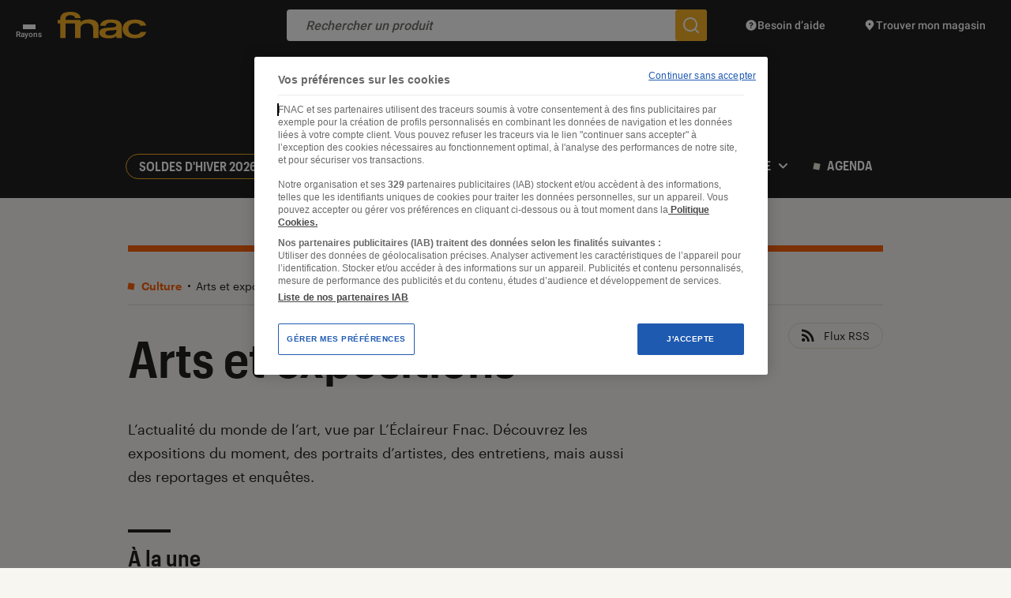

--- FILE ---
content_type: text/html; charset=UTF-8
request_url: https://leclaireur.fnac.com/categorie/culture/arts/page/7/
body_size: 28988
content:
<!DOCTYPE html>
<html lang="fr" class="no-js ">
<head>
    <meta charset="UTF-8">
    <meta name="viewport" content="width=device-width, initial-scale=1">
    <title>L&#039;univers Arts et expositions - Page 7 sur 70 - L&#039;Éclaireur Fnac</title>
    <link rel="profile" href="http://gmpg.org/xfn/11">

    <link rel="icon" type="image/png" href="https://leclaireur.fnac.com/wp-content/themes/labo_fnac/img/favicon/favicon-16x16.png" sizes="16x16">
    <link rel="icon" type="image/png" href="https://leclaireur.fnac.com/wp-content/themes/labo_fnac/img/favicon/favicon-32x32.png" sizes="32x32">
    <link rel="apple-touch-icon" sizes="180x180" href="https://leclaireur.fnac.com/wp-content/themes/labo_fnac/img/favicon/apple-touch-icon.png">
    <link rel="manifest" href="https://leclaireur.fnac.com/wp-content/themes/labo_fnac/img/favicon/site.webmanifest">
    <link rel="mask-icon" href="https://leclaireur.fnac.com/wp-content/themes/labo_fnac/img/favicon/safari-pinned-tab.svg" color="#5bbad5">
    <meta name="msapplication-TileColor" content="#da532c">
    <meta name="theme-color" content="#ffffff">

    <link rel="preconnect" href="https://fonts.googleapis.com">
    <link rel="preconnect" href="https://fonts.gstatic.com" crossorigin>

    <style>
        /* latin-ext */
        @font-face {
            font-family: 'Roboto';
            font-style: normal;
            font-weight: 500;
            font-display: swap;
            src: url(https://fonts.gstatic.com/s/roboto/v27/KFOlCnqEu92Fr1MmEU9fChc4AMP6lbBP.woff2) format('woff2');
            unicode-range: U+0100-024F, U+0259, U+1E00-1EFF, U+2020, U+20A0-20AB, U+20AD-20CF, U+2113, U+2C60-2C7F, U+A720-A7FF;
        }

        /* latin */
        @font-face {
            font-family: 'Roboto';
            font-style: normal;
            font-weight: 500;
            font-display: swap;
            src: url(https://fonts.gstatic.com/s/roboto/v27/KFOlCnqEu92Fr1MmEU9fBBc4AMP6lQ.woff2) format('woff2');
            unicode-range: U+0000-00FF, U+0131, U+0152-0153, U+02BB-02BC, U+02C6, U+02DA, U+02DC, U+2000-206F, U+2074, U+20AC, U+2122, U+2191, U+2193, U+2212, U+2215, U+FEFF, U+FFFD;
        }

        /* latin-ext */
        @font-face {
            font-family: 'Roboto Mono';
            font-style: normal;
            font-weight: 400;
            font-display: swap;
            src: url(https://fonts.gstatic.com/s/robotomono/v13/L0xuDF4xlVMF-BfR8bXMIhJHg45mwgGEFl0_3vq_SuW-AJi8SJQtQ4Y.woff) format('woff');
            unicode-range: U+0100-024F, U+0259, U+1E00-1EFF, U+2020, U+20A0-20AB, U+20AD-20CF, U+2113, U+2C60-2C7F, U+A720-A7FF;
        }

        /* latin */
        @font-face {
            font-family: 'Roboto Mono';
            font-style: normal;
            font-weight: 400;
            font-display: swap;
            src: url(https://fonts.gstatic.com/s/robotomono/v13/L0xuDF4xlVMF-BfR8bXMIhJHg45mwgGEFl0_3vq_ROW-AJi8SJQt.woff) format('woff');
            unicode-range: U+0000-00FF, U+0131, U+0152-0153, U+02BB-02BC, U+02C6, U+02DA, U+02DC, U+2000-206F, U+2074, U+20AC, U+2122, U+2191, U+2193, U+2212, U+2215, U+FEFF, U+FFFD;
        }
    </style>

    <meta name='robots' content='index, follow, max-image-preview:large, max-snippet:-1, max-video-preview:-1' />
	<style>img:is([sizes="auto" i], [sizes^="auto," i]) { contain-intrinsic-size: 3000px 1500px }</style>
	
	<meta name="description" content="L&rsquo;actualité du monde de l&rsquo;art, vue par L&rsquo;Éclaireur Fnac. Découvrez les expositions du moment, des portraits d&rsquo;artistes, des entretiens, mais aussi des reportages et enquêtes." />
	<link rel="canonical" href="https://leclaireur.fnac.com/categorie/culture/arts/page/7/" />
	<link rel="prev" href="https://leclaireur.fnac.com/categorie/culture/arts/page/6/" />
	<link rel="next" href="https://leclaireur.fnac.com/categorie/culture/arts/page/8/" />
	<meta property="og:locale" content="fr_FR" />
	<meta property="og:type" content="article" />
	<meta property="og:title" content="L&#039;univers Arts et expositions - Page 7 sur 70 - L&#039;Éclaireur Fnac" />
	<meta property="og:description" content="L&rsquo;actualité du monde de l&rsquo;art, vue par L&rsquo;Éclaireur Fnac. Découvrez les expositions du moment, des portraits d&rsquo;artistes, des entretiens, mais aussi des reportages et enquêtes." />
	<meta property="og:url" content="https://leclaireur.fnac.com/categorie/culture/arts/" />
	<meta property="og:site_name" content="L&#039;Éclaireur Fnac" />
	<meta property="og:image" content="https://leclaireur.fnac.com/wp-content/uploads/2021/10/default-share-leclaireur-fnac-1024x538.png" />
	<meta property="og:image:width" content="1024" />
	<meta property="og:image:height" content="538" />
	<meta property="og:image:type" content="image/png" />
	<meta name="twitter:card" content="summary_large_image" />
	<script type="application/ld+json" class="yoast-schema-graph">{"@context":"https://schema.org","@graph":[{"@type":"CollectionPage","@id":"https://leclaireur.fnac.com/categorie/culture/arts/","url":"https://leclaireur.fnac.com/categorie/culture/arts/page/7/","name":"L'univers Arts et expositions - Page 7 sur 70 - L&#039;Éclaireur Fnac","isPartOf":{"@id":"https://leclaireur.fnac.com/#website"},"primaryImageOfPage":{"@id":"https://leclaireur.fnac.com/categorie/culture/arts/page/7/#primaryimage"},"image":{"@id":"https://leclaireur.fnac.com/categorie/culture/arts/page/7/#primaryimage"},"thumbnailUrl":"https://leclaireur.fnac.com/wp-content/uploads/2025/02/lart-du-crime.webp","description":"L&rsquo;actualité du monde de l&rsquo;art, vue par L&rsquo;Éclaireur Fnac. Découvrez les expositions du moment, des portraits d&rsquo;artistes, des entretiens, mais aussi des reportages et enquêtes.","breadcrumb":{"@id":"https://leclaireur.fnac.com/categorie/culture/arts/page/7/#breadcrumb"},"inLanguage":"fr-FR"},{"@type":"ImageObject","inLanguage":"fr-FR","@id":"https://leclaireur.fnac.com/categorie/culture/arts/page/7/#primaryimage","url":"https://leclaireur.fnac.com/wp-content/uploads/2025/02/lart-du-crime.webp","contentUrl":"https://leclaireur.fnac.com/wp-content/uploads/2025/02/lart-du-crime.webp","width":1600,"height":1067,"caption":"Éléonore Bernheim et Benoît Rabillé dans “L'art du crime”, saison 8."},{"@type":"BreadcrumbList","@id":"https://leclaireur.fnac.com/categorie/culture/arts/page/7/#breadcrumb","itemListElement":[{"@type":"ListItem","position":1,"name":"Page d'accueil","item":"https://leclaireur.fnac.com/"},{"@type":"ListItem","position":2,"name":"Culture","item":"https://leclaireur.fnac.com/categorie/culture/"},{"@type":"ListItem","position":3,"name":"Arts et expositions"}]},{"@type":"WebSite","@id":"https://leclaireur.fnac.com/#website","url":"https://leclaireur.fnac.com/","name":"L&#039;Éclaireur Fnac","description":"le média du choix éclairé","publisher":{"@id":"https://leclaireur.fnac.com/#organization"},"potentialAction":[{"@type":"SearchAction","target":{"@type":"EntryPoint","urlTemplate":"https://leclaireur.fnac.com/?s={search_term_string}"},"query-input":{"@type":"PropertyValueSpecification","valueRequired":true,"valueName":"search_term_string"}}],"inLanguage":"fr-FR"},{"@type":"Organization","@id":"https://leclaireur.fnac.com/#organization","name":"L'Éclaireur Fnac","url":"https://leclaireur.fnac.com/","logo":{"@type":"ImageObject","inLanguage":"fr-FR","@id":"https://leclaireur.fnac.com/#/schema/logo/image/","url":"https://leclaireur.fnac.com/wp-content/uploads/2022/05/logo-eclaireur.png","contentUrl":"https://leclaireur.fnac.com/wp-content/uploads/2022/05/logo-eclaireur.png","width":1920,"height":1920,"caption":"L'Éclaireur Fnac"},"image":{"@id":"https://leclaireur.fnac.com/#/schema/logo/image/"}}]}</script>


<link rel="alternate" type="application/rss+xml" title="L&#039;Éclaireur Fnac &raquo; Flux de la catégorie Arts et expositions" href="https://leclaireur.fnac.com/categorie/culture/arts/feed/" />
<style id='classic-theme-styles-inline-css' type='text/css'>
/*! This file is auto-generated */
.wp-block-button__link{color:#fff;background-color:#32373c;border-radius:9999px;box-shadow:none;text-decoration:none;padding:calc(.667em + 2px) calc(1.333em + 2px);font-size:1.125em}.wp-block-file__button{background:#32373c;color:#fff;text-decoration:none}
</style>
<style id='global-styles-inline-css' type='text/css'>
:root{--wp--preset--aspect-ratio--square: 1;--wp--preset--aspect-ratio--4-3: 4/3;--wp--preset--aspect-ratio--3-4: 3/4;--wp--preset--aspect-ratio--3-2: 3/2;--wp--preset--aspect-ratio--2-3: 2/3;--wp--preset--aspect-ratio--16-9: 16/9;--wp--preset--aspect-ratio--9-16: 9/16;--wp--preset--color--black: #000000;--wp--preset--color--cyan-bluish-gray: #abb8c3;--wp--preset--color--white: #ffffff;--wp--preset--color--pale-pink: #f78da7;--wp--preset--color--vivid-red: #cf2e2e;--wp--preset--color--luminous-vivid-orange: #ff6900;--wp--preset--color--luminous-vivid-amber: #fcb900;--wp--preset--color--light-green-cyan: #7bdcb5;--wp--preset--color--vivid-green-cyan: #00d084;--wp--preset--color--pale-cyan-blue: #8ed1fc;--wp--preset--color--vivid-cyan-blue: #0693e3;--wp--preset--color--vivid-purple: #9b51e0;--wp--preset--gradient--vivid-cyan-blue-to-vivid-purple: linear-gradient(135deg,rgba(6,147,227,1) 0%,rgb(155,81,224) 100%);--wp--preset--gradient--light-green-cyan-to-vivid-green-cyan: linear-gradient(135deg,rgb(122,220,180) 0%,rgb(0,208,130) 100%);--wp--preset--gradient--luminous-vivid-amber-to-luminous-vivid-orange: linear-gradient(135deg,rgba(252,185,0,1) 0%,rgba(255,105,0,1) 100%);--wp--preset--gradient--luminous-vivid-orange-to-vivid-red: linear-gradient(135deg,rgba(255,105,0,1) 0%,rgb(207,46,46) 100%);--wp--preset--gradient--very-light-gray-to-cyan-bluish-gray: linear-gradient(135deg,rgb(238,238,238) 0%,rgb(169,184,195) 100%);--wp--preset--gradient--cool-to-warm-spectrum: linear-gradient(135deg,rgb(74,234,220) 0%,rgb(151,120,209) 20%,rgb(207,42,186) 40%,rgb(238,44,130) 60%,rgb(251,105,98) 80%,rgb(254,248,76) 100%);--wp--preset--gradient--blush-light-purple: linear-gradient(135deg,rgb(255,206,236) 0%,rgb(152,150,240) 100%);--wp--preset--gradient--blush-bordeaux: linear-gradient(135deg,rgb(254,205,165) 0%,rgb(254,45,45) 50%,rgb(107,0,62) 100%);--wp--preset--gradient--luminous-dusk: linear-gradient(135deg,rgb(255,203,112) 0%,rgb(199,81,192) 50%,rgb(65,88,208) 100%);--wp--preset--gradient--pale-ocean: linear-gradient(135deg,rgb(255,245,203) 0%,rgb(182,227,212) 50%,rgb(51,167,181) 100%);--wp--preset--gradient--electric-grass: linear-gradient(135deg,rgb(202,248,128) 0%,rgb(113,206,126) 100%);--wp--preset--gradient--midnight: linear-gradient(135deg,rgb(2,3,129) 0%,rgb(40,116,252) 100%);--wp--preset--font-size--small: 13px;--wp--preset--font-size--medium: 20px;--wp--preset--font-size--large: 36px;--wp--preset--font-size--x-large: 42px;--wp--preset--font-size--normal: 16px;--wp--preset--spacing--20: 0.44rem;--wp--preset--spacing--30: 0.67rem;--wp--preset--spacing--40: 1rem;--wp--preset--spacing--50: 1.5rem;--wp--preset--spacing--60: 2.25rem;--wp--preset--spacing--70: 3.38rem;--wp--preset--spacing--80: 5.06rem;--wp--preset--shadow--natural: 6px 6px 9px rgba(0, 0, 0, 0.2);--wp--preset--shadow--deep: 12px 12px 50px rgba(0, 0, 0, 0.4);--wp--preset--shadow--sharp: 6px 6px 0px rgba(0, 0, 0, 0.2);--wp--preset--shadow--outlined: 6px 6px 0px -3px rgba(255, 255, 255, 1), 6px 6px rgba(0, 0, 0, 1);--wp--preset--shadow--crisp: 6px 6px 0px rgba(0, 0, 0, 1);}:where(.is-layout-flex){gap: 0.5em;}:where(.is-layout-grid){gap: 0.5em;}body .is-layout-flex{display: flex;}.is-layout-flex{flex-wrap: wrap;align-items: center;}.is-layout-flex > :is(*, div){margin: 0;}body .is-layout-grid{display: grid;}.is-layout-grid > :is(*, div){margin: 0;}:where(.wp-block-columns.is-layout-flex){gap: 2em;}:where(.wp-block-columns.is-layout-grid){gap: 2em;}:where(.wp-block-post-template.is-layout-flex){gap: 1.25em;}:where(.wp-block-post-template.is-layout-grid){gap: 1.25em;}.has-black-color{color: var(--wp--preset--color--black) !important;}.has-cyan-bluish-gray-color{color: var(--wp--preset--color--cyan-bluish-gray) !important;}.has-white-color{color: var(--wp--preset--color--white) !important;}.has-pale-pink-color{color: var(--wp--preset--color--pale-pink) !important;}.has-vivid-red-color{color: var(--wp--preset--color--vivid-red) !important;}.has-luminous-vivid-orange-color{color: var(--wp--preset--color--luminous-vivid-orange) !important;}.has-luminous-vivid-amber-color{color: var(--wp--preset--color--luminous-vivid-amber) !important;}.has-light-green-cyan-color{color: var(--wp--preset--color--light-green-cyan) !important;}.has-vivid-green-cyan-color{color: var(--wp--preset--color--vivid-green-cyan) !important;}.has-pale-cyan-blue-color{color: var(--wp--preset--color--pale-cyan-blue) !important;}.has-vivid-cyan-blue-color{color: var(--wp--preset--color--vivid-cyan-blue) !important;}.has-vivid-purple-color{color: var(--wp--preset--color--vivid-purple) !important;}.has-black-background-color{background-color: var(--wp--preset--color--black) !important;}.has-cyan-bluish-gray-background-color{background-color: var(--wp--preset--color--cyan-bluish-gray) !important;}.has-white-background-color{background-color: var(--wp--preset--color--white) !important;}.has-pale-pink-background-color{background-color: var(--wp--preset--color--pale-pink) !important;}.has-vivid-red-background-color{background-color: var(--wp--preset--color--vivid-red) !important;}.has-luminous-vivid-orange-background-color{background-color: var(--wp--preset--color--luminous-vivid-orange) !important;}.has-luminous-vivid-amber-background-color{background-color: var(--wp--preset--color--luminous-vivid-amber) !important;}.has-light-green-cyan-background-color{background-color: var(--wp--preset--color--light-green-cyan) !important;}.has-vivid-green-cyan-background-color{background-color: var(--wp--preset--color--vivid-green-cyan) !important;}.has-pale-cyan-blue-background-color{background-color: var(--wp--preset--color--pale-cyan-blue) !important;}.has-vivid-cyan-blue-background-color{background-color: var(--wp--preset--color--vivid-cyan-blue) !important;}.has-vivid-purple-background-color{background-color: var(--wp--preset--color--vivid-purple) !important;}.has-black-border-color{border-color: var(--wp--preset--color--black) !important;}.has-cyan-bluish-gray-border-color{border-color: var(--wp--preset--color--cyan-bluish-gray) !important;}.has-white-border-color{border-color: var(--wp--preset--color--white) !important;}.has-pale-pink-border-color{border-color: var(--wp--preset--color--pale-pink) !important;}.has-vivid-red-border-color{border-color: var(--wp--preset--color--vivid-red) !important;}.has-luminous-vivid-orange-border-color{border-color: var(--wp--preset--color--luminous-vivid-orange) !important;}.has-luminous-vivid-amber-border-color{border-color: var(--wp--preset--color--luminous-vivid-amber) !important;}.has-light-green-cyan-border-color{border-color: var(--wp--preset--color--light-green-cyan) !important;}.has-vivid-green-cyan-border-color{border-color: var(--wp--preset--color--vivid-green-cyan) !important;}.has-pale-cyan-blue-border-color{border-color: var(--wp--preset--color--pale-cyan-blue) !important;}.has-vivid-cyan-blue-border-color{border-color: var(--wp--preset--color--vivid-cyan-blue) !important;}.has-vivid-purple-border-color{border-color: var(--wp--preset--color--vivid-purple) !important;}.has-vivid-cyan-blue-to-vivid-purple-gradient-background{background: var(--wp--preset--gradient--vivid-cyan-blue-to-vivid-purple) !important;}.has-light-green-cyan-to-vivid-green-cyan-gradient-background{background: var(--wp--preset--gradient--light-green-cyan-to-vivid-green-cyan) !important;}.has-luminous-vivid-amber-to-luminous-vivid-orange-gradient-background{background: var(--wp--preset--gradient--luminous-vivid-amber-to-luminous-vivid-orange) !important;}.has-luminous-vivid-orange-to-vivid-red-gradient-background{background: var(--wp--preset--gradient--luminous-vivid-orange-to-vivid-red) !important;}.has-very-light-gray-to-cyan-bluish-gray-gradient-background{background: var(--wp--preset--gradient--very-light-gray-to-cyan-bluish-gray) !important;}.has-cool-to-warm-spectrum-gradient-background{background: var(--wp--preset--gradient--cool-to-warm-spectrum) !important;}.has-blush-light-purple-gradient-background{background: var(--wp--preset--gradient--blush-light-purple) !important;}.has-blush-bordeaux-gradient-background{background: var(--wp--preset--gradient--blush-bordeaux) !important;}.has-luminous-dusk-gradient-background{background: var(--wp--preset--gradient--luminous-dusk) !important;}.has-pale-ocean-gradient-background{background: var(--wp--preset--gradient--pale-ocean) !important;}.has-electric-grass-gradient-background{background: var(--wp--preset--gradient--electric-grass) !important;}.has-midnight-gradient-background{background: var(--wp--preset--gradient--midnight) !important;}.has-small-font-size{font-size: var(--wp--preset--font-size--small) !important;}.has-medium-font-size{font-size: var(--wp--preset--font-size--medium) !important;}.has-large-font-size{font-size: var(--wp--preset--font-size--large) !important;}.has-x-large-font-size{font-size: var(--wp--preset--font-size--x-large) !important;}
:where(.wp-block-post-template.is-layout-flex){gap: 1.25em;}:where(.wp-block-post-template.is-layout-grid){gap: 1.25em;}
:where(.wp-block-columns.is-layout-flex){gap: 2em;}:where(.wp-block-columns.is-layout-grid){gap: 2em;}
:root :where(.wp-block-pullquote){font-size: 1.5em;line-height: 1.6;}
</style>
<link rel="stylesheet" type="text/css" href="https://leclaireur.fnac.com/wp-content/themes/labo_fnac/generated/695be5116cc31_gutenberg.css"><link rel="stylesheet" type="text/css" href="https://leclaireur.fnac.com/wp-content/themes/labo_fnac/generated/695be5116cc31_style.css">    <script>    (function (w) {       w.F = w.F || {};       w.F.CONFIG = {         PATH_URL: '/',         GA_UA: null,         ROOT_URL: 'https://leclaireur.fnac.com/',         WP_ENVIRONMENT_TYPE: 'production',         THEME_URL: 'https://leclaireur.fnac.com/wp-content/themes/labo_fnac/',         API_URL: 'https://leclaireur.fnac.com/wp-admin/admin-ajax.php',         AUTOCOMPLETE_ENABLED: '1',         AUTOCOMPLETE_API_URL: 'https://autocompletion-fr.ws.fnac.com/search-autocomplete/autocomplete',         AUTOCOMPLETE_LIMIT: '5_0_0_0',         DEBUG: false,         URL_CGU: '',         ID_ARCHIVE_ADHERENT: 104705,         IS_BOT: /page speed insights|lighthouse|bot|googlebot|crawler|spider|robot|crawling/i.test(navigator.userAgent || '')       };       w.F.components = {};       w.F._ = {         wW: w.innerWidth,         wH: w.innerHeight,         scrollTop: 0       };       F.breakpoints = {         SMALL_DESKTOP: 1275,         TABLET: 1024,         TABLET_PORTRAIT: 960,         MOBILE: 767,         SMALL_MOBILE: 380};       w.F.isSmallDesktop = function () {         return F._.wW <= F.breakpoints.SMALL_DESKTOP       };       w.F.isTablet = function () {         return F._.wW <= F.breakpoints.TABLET       };       w.F.isTabletPortrait = function () {         return F._.wW <= F.breakpoints.TABLET_PORTRAIT       };       w.F.isMobile = function () {         return F._.wW <= F.breakpoints.MOBILE       };       w.F.isSmallMobile = function () {         return F._.wW <= F.breakpoints.SMALL_MOBILE       };     })(window);     
        window.apntag = window.apntag || {
            debug: false
        };

        window.apntag.anq = window.apntag.anq || [];
    </script>
</head>


<body class="archive paged category category-arts category-254 paged-7 category-paged-7 wp-theme-labo_fnac">
<a href="#content" class="skip-link btn -yellow -rounded">Accéder au contenu</a>
<div id="full-wrapper">
            
<header class="nav-header" role="banner">
    <div class="nav-header-top wrapper -large small" data-component="NavHeaderTop" data-ref="HeaderTop" data-component-options='{"inSticky":false}'>
    <button class="btn-rayons" aria-label="Ouvrir ou fermer le menu Rayons">
        <span></span>
        <span></span>
        <span></span>
        <span class="label">Rayons</span>
    </button>

    <a href="https://www.fnac.com" class="logo-fnac" target="_blank" rel="noopener" aria-label="Accéder au site FNAC">
        <svg xmlns="http://www.w3.org/2000/svg" width="112" height="34" viewBox="0 0 112 34" fill="none">
            <path d="M73.2993 10.2298C73.2993 10.2311 81.7988 11.366 81.208 19.3379L81.383 33.1434H74.5663L74.3381 30.5608V30.4556C72.0542 33.2815 66.9896 33.5725 65.4853 33.5952L65.056 33.5946C53.2812 33.8073 52.9105 27.7109 52.9011 27.1563L52.9011 27.116C52.043 20.8369 59.2285 20.3077 66.1742 19.9458L67.9009 19.8556C68.0911 19.8452 68.2806 19.8346 68.4693 19.8237C75.9692 19.3933 74.2051 16.4952 74.2051 16.4952C73.8859 14.0635 68.4693 13.8282 68.4693 13.8282C60.9582 13.24 60.8966 17.8072 60.8966 17.8072H53.8685C53.8685 17.8072 53.8937 11.9487 61.304 10.2644C61.374 10.2436 65.7252 8.97724 73.2993 10.2298ZM97.4706 9.83117C106.324 9.57375 109.885 12.7888 111.294 15.3852C111.747 16.2972 111.866 16.7374 111.929 17.583L104.898 17.6467C103.789 15.4696 101.634 14.296 97.885 14.3735C95.8606 14.4164 89.6249 15.0862 89.4317 21.5551L89.4345 21.789C89.7369 28.262 95.8424 28.9235 97.7324 28.9069C102.137 28.8668 103.922 27.6101 104.968 25.4275L112 25.3639C111.954 26.2109 111.84 26.6552 111.406 27.5755C110.046 30.1996 106.62 33.6209 97.6904 33.4506C94.665 33.3953 92.2542 33.1683 90.3907 32.396C87.5711 31.2307 82.6374 29.1602 82.279 22.1004C81.9388 15.352 87.1735 12.1771 90.2283 10.9827C92.0484 10.2754 94.9702 9.90314 97.4706 9.83117ZM19.0626 0.11683C19.0626 0.11683 28.9384 0.926474 28.9384 8.01812H22.0657C22.0657 8.01812 21.8165 4.07647 15.6704 4.25778L15.5851 4.25803C14.8366 4.26963 9.42728 4.54823 9.93172 10.1882H28.9398V13.2953C29.5012 12.4469 30.9446 11.0366 34.6056 10.0595C34.6056 10.0595 50.2158 6.66318 51.7866 17.6646V33.142H44.9182V20.3039C43.8976 13.3825 36.1093 14.6503 36.1093 14.6503C30.7822 15.0973 29.2996 18.0895 28.9412 20.2873V33.1434H22.0727V14.8413L10.0381 14.8385V33.1448H3.16684V14.8385H0.0658008L0 10.1896H3.15564C3.09544 9.26234 3.01564 5.18783 6.05648 2.59697C6.05648 2.59697 9.38992 -0.648525 19.0626 0.11683ZM74.2121 22.3993C73.4617 23.4138 69.6985 23.4263 69.6985 23.4263C65.9436 23.6768 60.3506 23.5079 60.4416 26.7714C60.5354 30.2356 65.1008 29.8481 67.2358 29.7609C69.6481 29.664 71.7173 29.026 73.4365 26.9527C74.9345 25.1466 74.2779 22.5073 74.2695 22.3993C74.2611 22.2955 74.2121 22.3993 74.2121 22.3993Z" fill="#F5B027" />
        </svg>
    </a>

            <a href="https://leclaireur.fnac.com/" rel="home" class="logo-site image-wrapper" title="Retour à la Page d'accueil">
            <svg class=""  aria-hidden="true" focusable="false" width="438" height="186" viewBox="0 0 438 186" fill="none" xmlns="http://www.w3.org/2000/svg"><use href="#logo-eclaireur"></use><title>L&#039;univers Arts et expositions - Page 7 sur 70 - L&#039;Éclaireur Fnac</title></svg>        </a>
    
    <form action="https://www.fnac.com/SearchResult/ResultList.aspx" class="commun-form-search-product" data-ref="formSearchProduct"  data-component="CommunFormSearchProduct" role="search">
    <button type="button" class="btn-back">
        <svg xmlns="http://www.w3.org/2000/svg" width="24" height="24" viewBox="0 0 24 24" fill="none">
            <path d="M22 11H5.914L11.914 5L10.5 3.586L2.086 12L10.5 20.414L11.914 19L5.914 13H22V11Z" fill="#757575"/>
        </svg>
    </button>
    <input type="search" placeholder="Rechercher un produit" />
    <button type="submit" aria-label="Rechercher un produit sur le site FNAC">
        <svg xmlns="http://www.w3.org/2000/svg" width="24" height="24" viewBox="0 0 24 24" fill="none">
            <path d="M22.414 21L18.025 16.611C19.258 15.071 20 13.122 20 11C20 6.037 15.963 2 11 2C6.037 2 2 6.037 2 11C2 15.963 6.037 20 11 20C13.122 20 15.071 19.258 16.611 18.025L21 22.414L22.414 21ZM4 11C4 7.134 7.134 4 11 4C14.866 4 18 7.134 18 11C18 14.866 14.866 18 11 18C7.134 18 4 14.866 4 11Z" fill="white" />
        </svg>
    </button>

    <nav class="suggestions-wrapper"  role="navigation"><ul class="suggestions"></ul></nav>
</form>
    <a href="https://www.fnac.com/aide" target="_blank" rel="noopener" class="link -help">
        <svg xmlns="http://www.w3.org/2000/svg" width="16" height="16" viewBox="0 0 16 16" fill="none">
            <path d="M14.1426 5.40534C13.9739 5.00668 13.7673 4.62734 13.5279 4.27268C13.4079 4.09534 13.2799 3.92401 13.1439 3.75934C12.6006 3.10068 11.9333 2.54868 11.1773 2.13801C10.7993 1.93268 10.3993 1.76268 9.98192 1.63334C9.56459 1.50401 9.12925 1.41334 8.68125 1.36801C8.45725 1.34534 8.22992 1.33334 7.99992 1.33334C4.31792 1.33334 1.33325 4.31801 1.33325 8.00001C1.33325 11.682 4.31792 14.6667 7.99992 14.6667C8.22992 14.6667 8.45725 14.6547 8.68125 14.632C9.12925 14.5867 9.56459 14.4967 9.98192 14.3667C10.3993 14.2367 10.7993 14.0667 11.1773 13.862C11.9333 13.4513 12.6006 12.8993 13.1439 12.2407C13.2799 12.076 13.4079 11.9047 13.5279 11.7273C13.7673 11.3727 13.9739 10.994 14.1426 10.5947C14.4799 9.79734 14.6666 8.92001 14.6666 8.00001C14.6666 7.08001 14.4799 6.20268 14.1426 5.40534ZM7.66659 11.8333C7.20659 11.8333 6.83325 11.46 6.83325 11C6.83325 10.54 7.20659 10.1667 7.66659 10.1667C8.12659 10.1667 8.49992 10.54 8.49992 11C8.49992 11.46 8.12659 11.8333 7.66659 11.8333ZM8.33325 8.79601V9.50001H6.99992V8.40468C6.99992 7.90534 7.40592 7.50001 7.90459 7.50001C8.46525 7.50001 8.94459 7.10734 8.99459 6.60534C9.02325 6.31734 8.93325 6.04134 8.74125 5.82934C8.54925 5.61668 8.28592 5.50001 7.99992 5.50001C7.44859 5.50001 6.99992 5.94868 6.99992 6.50001H5.66659C5.66659 5.21334 6.71325 4.16668 7.99992 4.16668C8.65792 4.16668 9.28859 4.44668 9.73059 4.93468C10.1719 5.42201 10.3873 6.08001 10.3219 6.73801C10.2179 7.77468 9.37925 8.61334 8.33392 8.79601H8.33325Z" fill="white" />
        </svg>
        <span class="label">Besoin d’aide</span>
    </a>

    <a href="https://www.fnac.com/localiser-magasin-fnac/w-4" target="_blank" rel="noopener" class="link -shop">
        <svg class="-desktop" xmlns="http://www.w3.org/2000/svg" width="16" height="16" viewBox="0 0 16 16" fill="none">
            <path d="M13.3086 5.94401C13.0593 3.49668 10.9433 1.33334 7.99997 1.33334C5.5913 1.33334 3.7373 2.78134 3.00597 4.64801C2.4373 6.10001 2.54797 7.80534 3.60597 9.28068L7.99997 14.6667L12.394 9.28068C12.8473 8.64868 13.1266 7.97401 13.2533 7.29534C13.338 6.84268 13.354 6.38868 13.3086 5.94334V5.94401ZM7.99997 8.00001C7.2633 8.00001 6.66664 7.40334 6.66664 6.66668C6.66664 5.93001 7.2633 5.33334 7.99997 5.33334C8.73664 5.33334 9.3333 5.93001 9.3333 6.66668C9.3333 7.40334 8.73664 8.00001 7.99997 8.00001Z" fill="white" />
        </svg>
        <svg class="-mobile" xmlns="http://www.w3.org/2000/svg" width="24" height="24" viewBox="0 0 24 24" fill="none">
            <path fill-rule="evenodd" clip-rule="evenodd" d="M5.409 13.921C1.782 8.865 5.578 2 12 2C18.422 2 22.218 8.864 18.591 13.921L12 22L5.409 13.921ZM12 18.836L16.999 12.708H17.001C18.17 11.043 18.32 8.983 17.397 7.186C16.372 5.191 14.356 4 12.001 4C9.646 4 7.629 5.191 6.605 7.186C5.682 8.982 5.831 11.042 7.001 12.708L12 18.836ZM14 10C14 11.1046 13.1046 12 12 12C10.8954 12 10 11.1046 10 10C10 8.89543 10.8954 8 12 8C13.1046 8 14 8.89543 14 10Z" fill="white"/>
        </svg>
        <span class="label">Trouver mon magasin</span>
    </a>

    <nav class="nav-header-top-menu" data-component="NavHeaderTopMenu" data-ref="menuRayons" role="navigation">
    <div class="mobile-title">Tous les rayons</div>
    <ul>
                    <li><a href="https://leclaireur.fnac.com/agenda/" target="_blank" rel="noopener">Agenda</a></li>
                    <li><a href="https://www.fnac.com/livre.asp" target="_blank" rel="noopener">Livres, BD, Ebooks, Papeterie</a></li>
                    <li><a href="https://www.fnacspectacles.com/?utm_source=leclaireur.fnac.com&utm_medium=mm-billetterie&utm_campaign=HP" target="_blank" rel="noopener">Billetterie</a></li>
                    <li><a href="https://www.fnac.com/musique.asp" target="_blank" rel="noopener">Musique, CD, Vinyles</a></li>
                    <li><a href="https://www.fnac.com/jeux-video.asp" target="_blank" rel="noopener">Jeux vidéo, Consoles</a></li>
                    <li><a href="https://www.fnac.com/video.asp" target="_blank" rel="noopener">Film, Séries TV, DVD, Blu-ray</a></li>
                    <li><a href="https://www.fnac.com/enfants.asp" target="_blank" rel="noopener">Jeux, Jouets, Puériculture</a></li>
                    <li><a href="https://www.fnac.com/Informatique/shi48966/w-4" target="_blank" rel="noopener">Informatique, Tablettes</a></li>
                    <li><a href="https://www.fnac.com/Smartphones-et-Objets-Connectes/shi56528/w-4" target="_blank" rel="noopener">Smartphones & Objets connectés</a></li>
                    <li><a href="https://www.fnac.com/Photo-camescope/shi56352/w-4" target="_blank" rel="noopener">Photos, Caméras, Tirages Photo</a></li>
                    <li><a href="https://www.fnac.com/Son-hifi-lecteur-MP3/shi176062/w-4" target="_blank" rel="noopener">Son, Casques, Enceintes</a></li>
                    <li><a href="https://www.fnac.com/TV-Video-Home-cinema/shi56328/w-4" target="_blank" rel="noopener">TV, Vidéo, Home cinéma</a></li>
                    <li><a href="https://www.fnac.com/Sport-Loisirs/shi430939/w-4" target="_blank" rel="noopener">Mobilité, Sport, Bagagerie</a></li>
                    <li><a href="https://www.fnac.com/coffret-cadeau" target="_blank" rel="noopener">E-cartes & Coffrets cadeaux</a></li>
                    <li><a href="https://www.fnac.com/Maison-Electromenager/shi181432/w-4" target="_blank" rel="noopener">Électroménager, Cuisine</a></li>
                    <li><a href="https://www.fnac.com/Beaute-Sante-Forme/shi530155/w-4" target="_blank" rel="noopener">Beauté, Santé, Forme</a></li>
                    <li><a href="https://www.fnac.com/Maison-et-Decoration/shi501954/w-4" target="_blank" rel="noopener">Maison, Décoration</a></li>
                    <li><a href="https://www.fnac.com/bricolage-jardinage-animalerie" target="_blank" rel="noopener">Bricolage, Jardin</a></li>
            </ul>
    <div class="overlay"></div>
</nav></div>
    <div class="header wrapper -medium -padded center">
        <!-- <button class="btn-burger trigger-js" aria-label="Ouvrir ou fermer le menu" data-trigger-component="NavMobile" data-trigger-action="toggle"><span></span></button> -->
                    <a href="https://leclaireur.fnac.com/" rel="home" class="logo image-wrapper" title="Retour à la Page d'accueil">
                <svg class=""  aria-hidden="true" focusable="false" width="438" height="186" viewBox="0 0 438 186" fill="none" xmlns="http://www.w3.org/2000/svg" width="438" height="186" viewBox="0 0 438 186" fill="none" xmlns="http://www.w3.org/2000/svg">
<path d="M366.139 176.17C369.709 176.231 373.234 175.36 376.364 173.641C379.494 171.922 382.121 169.417 383.986 166.371L376.934 162.243C375.83 164.104 374.245 165.633 372.345 166.667C370.445 167.702 368.301 168.205 366.139 168.122C358.011 168.122 352.661 162.484 352.661 154.532C352.661 146.581 357.995 140.894 366.139 140.894C368.307 140.816 370.457 141.328 372.357 142.375C374.258 143.421 375.84 144.964 376.934 146.838L383.921 142.79C382.044 139.757 379.414 137.26 376.287 135.543C373.16 133.826 369.642 132.947 366.075 132.991C360.349 132.991 354.857 135.266 350.808 139.314C346.76 143.363 344.485 148.855 344.485 154.581C344.485 160.306 346.76 165.798 350.808 169.847C354.857 173.895 360.349 176.17 366.075 176.17H366.139ZM318.494 160.219L324.181 143.24L329.867 160.219H318.494ZM334.927 175.335H343.826L329.305 133.826H319.153L304.695 175.335H313.53L316.02 167.865H332.518L334.927 175.335ZM292.358 133.826V159.159L274.688 133.826H268.456V175.335H276.648V149.954L294.447 175.335H300.679V133.826H292.358ZM262.336 141.665V133.826H237.598V175.335H245.774V159.271H261.918V151.496H245.774V141.649H262.368L262.336 141.665Z" fill="white"/>
<path d="M94.3258 25.6376L210 43.9662L205.711 71.1138H228.393L235.638 25.3484L75.6919 -3.8147e-06L70.4873 32.9144H93.1692L94.3258 25.6376Z" fill="#E9AA00"/>
<path d="M195.8 133.714L191.688 159.641L76.0132 141.312L77.218 133.714H54.52L50.3756 159.946L210.321 185.278L218.482 133.714H195.8Z" fill="#E9AA00"/>
<path d="M423.261 87.4344V78.5513H407.406V126.292H423.261V106.534C423.261 97.0726 431.293 94.2133 437.59 95.1611V77.5874C431.165 77.5874 425.173 80.9287 423.261 87.4344ZM382.315 78.5513V103.948C382.315 109.683 379.359 112.638 374.476 112.638C370.364 112.638 367.311 110.245 367.311 105.088V78.5513H351.457V107.112C351.457 120.863 359.199 127.642 369.03 127.642C374.958 127.642 379.632 125.345 382.299 121.522V126.341H398.154V78.5513H382.315ZM311.522 97.2654C312.071 95.241 313.304 93.469 315.011 92.2507C316.718 91.0325 318.795 90.4431 320.888 90.5829C322.931 90.4635 324.951 91.0679 326.593 92.2899C328.236 93.512 329.395 95.2737 329.867 97.2654H311.522ZM311.715 108.253H344.662C345.134 106.313 345.372 104.323 345.369 102.325C345.369 87.9967 335.056 77.2019 320.727 77.2019C317.371 77.0931 314.027 77.6724 310.903 78.9041C307.779 80.1358 304.94 81.9939 302.561 84.3639C300.182 86.7339 298.313 89.5658 297.07 92.6852C295.826 95.8045 295.234 99.1454 295.33 102.502C295.33 116.638 305.547 127.626 322.076 127.626C330.574 127.626 337.835 124.766 342.606 118.743L331.152 110.711C329.989 111.814 328.62 112.676 327.124 113.25C325.627 113.823 324.032 114.096 322.43 114.052C317.819 114.052 313.627 112.815 311.715 108.237V108.253ZM278.479 87.3541V78.5513H262.625V126.292H278.479V106.534C278.479 97.0726 286.511 94.2133 292.808 95.1611V77.5874C286.383 77.5874 280.391 80.9287 278.479 87.4344V87.3541ZM237.598 126.292H253.452V78.5513H237.598V126.292ZM245.533 74.6317C247.333 74.6222 249.091 74.0802 250.584 73.074C252.077 72.0677 253.239 70.6423 253.923 68.977C254.608 67.3118 254.785 65.4812 254.431 63.7158C254.078 61.9504 253.21 60.3291 251.936 59.0559C250.663 57.7828 249.042 56.9148 247.277 56.5612C245.511 56.2076 243.681 56.3843 242.015 57.0689C240.35 57.7535 238.925 58.9154 237.918 60.4085C236.912 61.9015 236.37 63.6589 236.361 65.4594C236.394 67.8817 237.371 70.1954 239.084 71.9084C240.797 73.6214 243.111 74.5985 245.533 74.6317ZM202.563 112.831C196.635 112.831 192.539 108.622 192.539 102.422C192.539 96.2213 196.651 92.0126 202.563 92.0126C208.474 92.0126 212.586 96.2213 212.586 102.422C212.586 108.622 208.474 112.831 202.563 112.831ZM212.586 78.5513V82.9366C209.534 79.3062 205.133 77.2019 199.029 77.2019C186.178 77.2019 176.54 88.0931 176.54 102.406C176.54 116.718 186.178 127.626 199.029 127.626C205.149 127.626 209.534 125.521 212.586 121.891V126.276H228.441V78.5513H212.586ZM153.938 126.292H169.793V56.5762H153.938V126.292ZM127.112 127.626C131.525 127.714 135.88 126.606 139.714 124.42C143.549 122.234 146.721 119.051 148.894 115.209L135.336 107.369C134.538 108.866 133.338 110.111 131.87 110.962C130.403 111.814 128.727 112.238 127.031 112.189C125.332 112.19 123.661 111.747 122.186 110.903C120.71 110.059 119.482 108.843 118.622 107.377C117.763 105.911 117.302 104.245 117.286 102.545C117.27 100.845 117.7 99.1711 118.532 97.6889C119.364 96.2067 120.569 94.9682 122.028 94.0966C123.488 93.225 125.15 92.7507 126.849 92.7209C128.549 92.6911 130.226 93.1067 131.715 93.9266C133.204 94.7464 134.453 95.9418 135.336 97.3939L148.894 89.5549C146.047 84.8053 141.726 81.1164 136.589 79.0499C131.451 76.9834 125.779 76.6526 120.436 78.1079C115.094 79.5632 110.373 82.7248 106.993 87.1113C103.613 91.4977 101.76 96.8685 101.715 102.406C101.658 105.748 102.277 109.068 103.535 112.166C104.793 115.263 106.665 118.074 109.037 120.43C111.409 122.785 114.233 124.637 117.339 125.874C120.445 127.11 123.769 127.706 127.112 127.626ZM71.6278 110.245V100.414H94.647V84.6554H71.6278V75.3867H97.0245V59.4355H54.6164V126.292H97.5064V110.229L71.6278 110.245ZM92.5106 40.3519H74.0052L66.359 54.1988H81.4427L92.5106 40.3519ZM45.3638 59.4355H27.8865L24.5453 89.4263H37.3962L45.3638 59.4355ZM0 126.292H15.8548V56.5762H0V126.292Z" fill="white"/>
<title>L&#039;univers Arts et expositions - Page 7 sur 70 - L&#039;Éclaireur Fnac</title></svg>
            </a>
            </div>

    <div class="nav-mega-menu" data-component="NavMegaMenu">
    <nav class="navigation wrapper -padded -medium">
        <ul class="">
                            <li class="  menu-item menu-item-type-custom menu-item-object-custom  ">
                    <a class="main-menu-item " href="https://www.fnac.com/soldes/w-4" title="">
                        Soldes d'hiver 2026                        <i></i>
                    </a>

                                    </li>
                            <li class="  menu-item menu-item-type-custom menu-item-object-custom  ">
                    <a class="main-menu-item " href="https://leclaireur.fnac.com/article/644613-recap-fnac-2025-nos-meilleures-interviews-de-lannee/" title="">
                        Les interviews de l'année                        <i></i>
                    </a>

                                    </li>
                            <li class="category-color -cat-15 term-15  menu-item menu-item-type-taxonomy menu-item-object-category menu-item-has-children ">
                    <a class="main-menu-item commun-category-item" href="https://leclaireur.fnac.com/categorie/culture/" title="">
                        Culture                        <i></i>
                    </a>

                                            <div class="sub-menu">
                            <script type="text/template">                            <div class="inner">
                                <a class="push ratio-wrapper" href="https://leclaireur.fnac.com/categorie/culture/" title="">
                                    <span class="full">
                                        <span class="medium">
                                            Explorer tout l'univers
                                        </span>
                                        <span class="title-3">
                                            Culture                                        </span>

                                        <span class="category-color -cat-15 term-15 rounded-btn -big bkg-colored">
                                            <svg class=""  aria-hidden="true" focusable="false" width="18" height="18" viewBox="0 0 18 18" fill="none" xmlns="http://www.w3.org/2000/svg"><use href="#arrow-right"></use></svg>                                        </span>
                                    </span>
                                </a>

                                <div class="right">
                                    <ul id="menu-menu-culture" class="medium-strong menu"><li class="menu-item menu-item-type-taxonomy menu-item-object-category menu-item-471"><a href="https://leclaireur.fnac.com/categorie/culture/livres-bd/">Livres / BD</a></li>
<li class="menu-item menu-item-type-taxonomy menu-item-object-category menu-item-472"><a href="https://leclaireur.fnac.com/categorie/culture/cinema/">Cinéma</a></li>
<li class="menu-item menu-item-type-taxonomy menu-item-object-category menu-item-473"><a href="https://leclaireur.fnac.com/categorie/culture/musique/">Musique</a></li>
<li class="menu-item menu-item-type-taxonomy menu-item-object-category current-menu-item menu-item-1773"><a href="https://leclaireur.fnac.com/categorie/culture/arts/" aria-current="page">Arts et expositions</a></li>
<li class="menu-item menu-item-type-taxonomy menu-item-object-category menu-item-44080"><a href="https://leclaireur.fnac.com/categorie/culture/theatre/">Théâtre et spectacles</a></li>
</ul>
                                    <div class="commun-tags ">
    <div class="tags-wrapper">
                    <a class="btn-tag small  -white -bordered" href="https://leclaireur.fnac.com/tag/litterature/">
                Littérature            </a>
                    <a class="btn-tag small  -white -bordered" href="https://leclaireur.fnac.com/tag/roman/">
                Roman            </a>
                    <a class="btn-tag small  -white -bordered" href="https://leclaireur.fnac.com/tag/film/">
                Film            </a>
                    <a class="btn-tag small  -white -bordered" href="https://leclaireur.fnac.com/tag/album/">
                Album            </a>
                    <a class="btn-tag small  -white -bordered" href="https://leclaireur.fnac.com/tag/concert/">
                Concert            </a>
                    <a class="btn-tag small  -white -bordered" href="https://leclaireur.fnac.com/tag/rap/">
                Rap            </a>
                    <a class="btn-tag small  -white -bordered" href="https://leclaireur.fnac.com/tag/exposition/">
                Exposition            </a>
            </div>
</div>                                </div>
                            </div>
                            </script>                        </div>
                                    </li>
                            <li class="category-color -cat-12 term-12  menu-item menu-item-type-taxonomy menu-item-object-category menu-item-has-children ">
                    <a class="main-menu-item commun-category-item" href="https://leclaireur.fnac.com/categorie/tech/" title="">
                        Tech                        <i></i>
                    </a>

                                            <div class="sub-menu">
                            <script type="text/template">                            <div class="inner">
                                <a class="push ratio-wrapper" href="https://leclaireur.fnac.com/categorie/tech/" title="">
                                    <span class="full">
                                        <span class="medium">
                                            Explorer tout l'univers
                                        </span>
                                        <span class="title-3">
                                            Tech                                        </span>

                                        <span class="category-color -cat-12 term-12 rounded-btn -big bkg-colored">
                                            <svg class=""  aria-hidden="true" focusable="false" width="18" height="18" viewBox="0 0 18 18" fill="none" xmlns="http://www.w3.org/2000/svg"><use href="#arrow-right"></use></svg>                                        </span>
                                    </span>
                                </a>

                                <div class="right">
                                    <ul id="menu-menu-tech" class="medium-strong menu"><li class="menu-item menu-item-type-taxonomy menu-item-object-category menu-item-488"><a href="https://leclaireur.fnac.com/categorie/tech/tests-labo-fnac/">Tests Labo Fnac</a></li>
<li class="menu-item menu-item-type-taxonomy menu-item-object-category menu-item-489"><a href="https://leclaireur.fnac.com/categorie/tech/smartphones/">Smartphones</a></li>
<li class="menu-item menu-item-type-taxonomy menu-item-object-category menu-item-490"><a href="https://leclaireur.fnac.com/categorie/tech/informatique/">Informatique</a></li>
<li class="menu-item menu-item-type-taxonomy menu-item-object-category menu-item-491"><a href="https://leclaireur.fnac.com/categorie/tech/son/">Son</a></li>
<li class="menu-item menu-item-type-taxonomy menu-item-object-category menu-item-492"><a href="https://leclaireur.fnac.com/categorie/tech/tv/">TV</a></li>
<li class="menu-item menu-item-type-taxonomy menu-item-object-category menu-item-495"><a href="https://leclaireur.fnac.com/categorie/tech/photo-et-video/">Photo et vidéo</a></li>
<li class="menu-item menu-item-type-taxonomy menu-item-object-category menu-item-436132"><a href="https://leclaireur.fnac.com/categorie/tech/societe-numerique/">Société numérique</a></li>
<li class="menu-item menu-item-type-taxonomy menu-item-object-category menu-item-493"><a href="https://leclaireur.fnac.com/categorie/tech/objets-connectes/">Objets connectés</a></li>
<li class="menu-item menu-item-type-taxonomy menu-item-object-category menu-item-494"><a href="https://leclaireur.fnac.com/categorie/tech/maison/">Maison</a></li>
<li class="menu-item menu-item-type-taxonomy menu-item-object-category menu-item-32151"><a href="https://leclaireur.fnac.com/categorie/tech/gaming/">Gaming</a></li>
<li class="menu-item menu-item-type-taxonomy menu-item-object-category menu-item-349313"><a href="https://leclaireur.fnac.com/categorie/tech/mobilite-urbaine-tech/">Mobilité urbaine</a></li>
</ul>
                                    <div class="commun-tags ">
    <div class="tags-wrapper">
                    <a class="btn-tag small  -white -bordered" href="https://leclaireur.fnac.com/tag/apple/">
                Apple            </a>
                    <a class="btn-tag small  -white -bordered" href="https://leclaireur.fnac.com/tag/intelligence-artificielle/">
                Intelligence artificielle            </a>
                    <a class="btn-tag small  -white -bordered" href="https://leclaireur.fnac.com/tag/android/">
                Android            </a>
                    <a class="btn-tag small  -white -bordered" href="https://leclaireur.fnac.com/tag/test/">
                Test            </a>
                    <a class="btn-tag small  -white -bordered" href="https://leclaireur.fnac.com/tag/pc/">
                PC            </a>
                    <a class="btn-tag small  -white -bordered" href="https://leclaireur.fnac.com/tag/iphone/">
                iPhone            </a>
                    <a class="btn-tag small  -white -bordered" href="https://leclaireur.fnac.com/tag/windows/">
                Windows            </a>
            </div>
</div>                                </div>
                            </div>
                            </script>                        </div>
                                    </li>
                            <li class="category-color -cat-16 term-16  menu-item menu-item-type-taxonomy menu-item-object-category menu-item-has-children ">
                    <a class="main-menu-item commun-category-item" href="https://leclaireur.fnac.com/categorie/pop-culture/" title="">
                        Pop Culture                        <i></i>
                    </a>

                                            <div class="sub-menu">
                            <script type="text/template">                            <div class="inner">
                                <a class="push ratio-wrapper" href="https://leclaireur.fnac.com/categorie/pop-culture/" title="">
                                    <span class="full">
                                        <span class="medium">
                                            Explorer tout l'univers
                                        </span>
                                        <span class="title-3">
                                            Pop Culture                                        </span>

                                        <span class="category-color -cat-16 term-16 rounded-btn -big bkg-colored">
                                            <svg class=""  aria-hidden="true" focusable="false" width="18" height="18" viewBox="0 0 18 18" fill="none" xmlns="http://www.w3.org/2000/svg"><use href="#arrow-right"></use></svg>                                        </span>
                                    </span>
                                </a>

                                <div class="right">
                                    <ul id="menu-menu-popculture" class="medium-strong menu"><li class="menu-item menu-item-type-taxonomy menu-item-object-category menu-item-481"><a href="https://leclaireur.fnac.com/categorie/pop-culture/jeux-video/">Jeux vidéo</a></li>
<li class="menu-item menu-item-type-taxonomy menu-item-object-category menu-item-482"><a href="https://leclaireur.fnac.com/categorie/pop-culture/mangas/">Mangas</a></li>
<li class="menu-item menu-item-type-taxonomy menu-item-object-category menu-item-542965"><a href="https://leclaireur.fnac.com/categorie/pop-culture/animes/">Animes</a></li>
<li class="menu-item menu-item-type-taxonomy menu-item-object-category menu-item-483"><a href="https://leclaireur.fnac.com/categorie/pop-culture/comics/">Comics</a></li>
<li class="menu-item menu-item-type-taxonomy menu-item-object-category menu-item-484"><a href="https://leclaireur.fnac.com/categorie/pop-culture/series/">Séries</a></li>
<li class="menu-item menu-item-type-taxonomy menu-item-object-category menu-item-35853"><a href="https://leclaireur.fnac.com/categorie/pop-culture/figurines-jeux-societe-jouets/">Figurines et jeux</a></li>
</ul>
                                    <div class="commun-tags ">
    <div class="tags-wrapper">
                    <a class="btn-tag small  -white -bordered" href="https://leclaireur.fnac.com/tag/netflix/">
                Netflix            </a>
                    <a class="btn-tag small  -white -bordered" href="https://leclaireur.fnac.com/tag/marvel/">
                Marvel            </a>
                    <a class="btn-tag small  -white -bordered" href="https://leclaireur.fnac.com/tag/nintendo/">
                Nintendo            </a>
                    <a class="btn-tag small  -white -bordered" href="https://leclaireur.fnac.com/tag/disney-plus/">
                Disney+            </a>
                    <a class="btn-tag small  -white -bordered" href="https://leclaireur.fnac.com/tag/star-wars/">
                Star Wars            </a>
                    <a class="btn-tag small  -white -bordered" href="https://leclaireur.fnac.com/tag/apple-tv-2/">
                Apple TV+            </a>
                    <a class="btn-tag small  -white -bordered" href="https://leclaireur.fnac.com/tag/lego/">
                LEGO            </a>
            </div>
</div>                                </div>
                            </div>
                            </script>                        </div>
                                    </li>
                            <li class="-agenda  menu-item menu-item-type-post_type menu-item-object-page  ">
                    <a class="main-menu-item commun-category-item" href="https://leclaireur.fnac.com/agenda/" title="">
                        Agenda                        <i></i>
                    </a>

                                    </li>
            
                        <li class="menu-item mobile-only">
                <button data-href="https://leclaireur.fnac.com/?s" class="rounded-btn -gray-dark -normal mobile-search-btn" aria-label="Accéder à la recherche"><svg class=""  aria-hidden="true" focusable="false" width="24" height="24" viewBox="0 0 24 24" fill="none" xmlns="http://www.w3.org/2000/svg"><use href="#ico-loupe"></use></svg></button>
            </li>
        </ul>
            </nav>
</div></header>        <div aria-hidden="true" tabindex="-1" class="nav-sticky" data-component="NavSticky" data-ref="NavSticky" data-component-options='{"showOnlyWhenUp":false}'>
    <script type="text/template">
        <div class="nav-header-top wrapper -large small -in-sticky" data-component="NavHeaderTop" data-ref="HeaderTop" data-component-options='{"inSticky":true}'>
    <button class="btn-rayons" aria-label="Ouvrir ou fermer le menu Rayons">
        <span></span>
        <span></span>
        <span></span>
        <span class="label">Rayons</span>
    </button>

    <a href="https://www.fnac.com" class="logo-fnac" target="_blank" rel="noopener" aria-label="Accéder au site FNAC">
        <svg xmlns="http://www.w3.org/2000/svg" width="112" height="34" viewBox="0 0 112 34" fill="none">
            <path d="M73.2993 10.2298C73.2993 10.2311 81.7988 11.366 81.208 19.3379L81.383 33.1434H74.5663L74.3381 30.5608V30.4556C72.0542 33.2815 66.9896 33.5725 65.4853 33.5952L65.056 33.5946C53.2812 33.8073 52.9105 27.7109 52.9011 27.1563L52.9011 27.116C52.043 20.8369 59.2285 20.3077 66.1742 19.9458L67.9009 19.8556C68.0911 19.8452 68.2806 19.8346 68.4693 19.8237C75.9692 19.3933 74.2051 16.4952 74.2051 16.4952C73.8859 14.0635 68.4693 13.8282 68.4693 13.8282C60.9582 13.24 60.8966 17.8072 60.8966 17.8072H53.8685C53.8685 17.8072 53.8937 11.9487 61.304 10.2644C61.374 10.2436 65.7252 8.97724 73.2993 10.2298ZM97.4706 9.83117C106.324 9.57375 109.885 12.7888 111.294 15.3852C111.747 16.2972 111.866 16.7374 111.929 17.583L104.898 17.6467C103.789 15.4696 101.634 14.296 97.885 14.3735C95.8606 14.4164 89.6249 15.0862 89.4317 21.5551L89.4345 21.789C89.7369 28.262 95.8424 28.9235 97.7324 28.9069C102.137 28.8668 103.922 27.6101 104.968 25.4275L112 25.3639C111.954 26.2109 111.84 26.6552 111.406 27.5755C110.046 30.1996 106.62 33.6209 97.6904 33.4506C94.665 33.3953 92.2542 33.1683 90.3907 32.396C87.5711 31.2307 82.6374 29.1602 82.279 22.1004C81.9388 15.352 87.1735 12.1771 90.2283 10.9827C92.0484 10.2754 94.9702 9.90314 97.4706 9.83117ZM19.0626 0.11683C19.0626 0.11683 28.9384 0.926474 28.9384 8.01812H22.0657C22.0657 8.01812 21.8165 4.07647 15.6704 4.25778L15.5851 4.25803C14.8366 4.26963 9.42728 4.54823 9.93172 10.1882H28.9398V13.2953C29.5012 12.4469 30.9446 11.0366 34.6056 10.0595C34.6056 10.0595 50.2158 6.66318 51.7866 17.6646V33.142H44.9182V20.3039C43.8976 13.3825 36.1093 14.6503 36.1093 14.6503C30.7822 15.0973 29.2996 18.0895 28.9412 20.2873V33.1434H22.0727V14.8413L10.0381 14.8385V33.1448H3.16684V14.8385H0.0658008L0 10.1896H3.15564C3.09544 9.26234 3.01564 5.18783 6.05648 2.59697C6.05648 2.59697 9.38992 -0.648525 19.0626 0.11683ZM74.2121 22.3993C73.4617 23.4138 69.6985 23.4263 69.6985 23.4263C65.9436 23.6768 60.3506 23.5079 60.4416 26.7714C60.5354 30.2356 65.1008 29.8481 67.2358 29.7609C69.6481 29.664 71.7173 29.026 73.4365 26.9527C74.9345 25.1466 74.2779 22.5073 74.2695 22.3993C74.2611 22.2955 74.2121 22.3993 74.2121 22.3993Z" fill="#F5B027" />
        </svg>
    </a>

            <a href="https://leclaireur.fnac.com/" rel="home" class="logo-site image-wrapper" title="Retour à la Page d'accueil">
            <svg class=""  aria-hidden="true" focusable="false" width="438" height="186" viewBox="0 0 438 186" fill="none" xmlns="http://www.w3.org/2000/svg"><use href="#logo-eclaireur"></use><title>L&#039;univers Arts et expositions - Page 7 sur 70 - L&#039;Éclaireur Fnac</title></svg>        </a>
    
    <form action="https://www.fnac.com/SearchResult/ResultList.aspx" class="commun-form-search-product" data-ref="formSearchProduct"  data-component="CommunFormSearchProduct" role="search">
    <button type="button" class="btn-back">
        <svg xmlns="http://www.w3.org/2000/svg" width="24" height="24" viewBox="0 0 24 24" fill="none">
            <path d="M22 11H5.914L11.914 5L10.5 3.586L2.086 12L10.5 20.414L11.914 19L5.914 13H22V11Z" fill="#757575"/>
        </svg>
    </button>
    <input type="search" placeholder="Rechercher un produit" />
    <button type="submit" aria-label="Rechercher un produit sur le site FNAC">
        <svg xmlns="http://www.w3.org/2000/svg" width="24" height="24" viewBox="0 0 24 24" fill="none">
            <path d="M22.414 21L18.025 16.611C19.258 15.071 20 13.122 20 11C20 6.037 15.963 2 11 2C6.037 2 2 6.037 2 11C2 15.963 6.037 20 11 20C13.122 20 15.071 19.258 16.611 18.025L21 22.414L22.414 21ZM4 11C4 7.134 7.134 4 11 4C14.866 4 18 7.134 18 11C18 14.866 14.866 18 11 18C7.134 18 4 14.866 4 11Z" fill="white" />
        </svg>
    </button>

    <nav class="suggestions-wrapper"  role="navigation"><ul class="suggestions"></ul></nav>
</form>
    <a href="https://www.fnac.com/aide" target="_blank" rel="noopener" class="link -help">
        <svg xmlns="http://www.w3.org/2000/svg" width="16" height="16" viewBox="0 0 16 16" fill="none">
            <path d="M14.1426 5.40534C13.9739 5.00668 13.7673 4.62734 13.5279 4.27268C13.4079 4.09534 13.2799 3.92401 13.1439 3.75934C12.6006 3.10068 11.9333 2.54868 11.1773 2.13801C10.7993 1.93268 10.3993 1.76268 9.98192 1.63334C9.56459 1.50401 9.12925 1.41334 8.68125 1.36801C8.45725 1.34534 8.22992 1.33334 7.99992 1.33334C4.31792 1.33334 1.33325 4.31801 1.33325 8.00001C1.33325 11.682 4.31792 14.6667 7.99992 14.6667C8.22992 14.6667 8.45725 14.6547 8.68125 14.632C9.12925 14.5867 9.56459 14.4967 9.98192 14.3667C10.3993 14.2367 10.7993 14.0667 11.1773 13.862C11.9333 13.4513 12.6006 12.8993 13.1439 12.2407C13.2799 12.076 13.4079 11.9047 13.5279 11.7273C13.7673 11.3727 13.9739 10.994 14.1426 10.5947C14.4799 9.79734 14.6666 8.92001 14.6666 8.00001C14.6666 7.08001 14.4799 6.20268 14.1426 5.40534ZM7.66659 11.8333C7.20659 11.8333 6.83325 11.46 6.83325 11C6.83325 10.54 7.20659 10.1667 7.66659 10.1667C8.12659 10.1667 8.49992 10.54 8.49992 11C8.49992 11.46 8.12659 11.8333 7.66659 11.8333ZM8.33325 8.79601V9.50001H6.99992V8.40468C6.99992 7.90534 7.40592 7.50001 7.90459 7.50001C8.46525 7.50001 8.94459 7.10734 8.99459 6.60534C9.02325 6.31734 8.93325 6.04134 8.74125 5.82934C8.54925 5.61668 8.28592 5.50001 7.99992 5.50001C7.44859 5.50001 6.99992 5.94868 6.99992 6.50001H5.66659C5.66659 5.21334 6.71325 4.16668 7.99992 4.16668C8.65792 4.16668 9.28859 4.44668 9.73059 4.93468C10.1719 5.42201 10.3873 6.08001 10.3219 6.73801C10.2179 7.77468 9.37925 8.61334 8.33392 8.79601H8.33325Z" fill="white" />
        </svg>
        <span class="label">Besoin d’aide</span>
    </a>

    <a href="https://www.fnac.com/localiser-magasin-fnac/w-4" target="_blank" rel="noopener" class="link -shop">
        <svg class="-desktop" xmlns="http://www.w3.org/2000/svg" width="16" height="16" viewBox="0 0 16 16" fill="none">
            <path d="M13.3086 5.94401C13.0593 3.49668 10.9433 1.33334 7.99997 1.33334C5.5913 1.33334 3.7373 2.78134 3.00597 4.64801C2.4373 6.10001 2.54797 7.80534 3.60597 9.28068L7.99997 14.6667L12.394 9.28068C12.8473 8.64868 13.1266 7.97401 13.2533 7.29534C13.338 6.84268 13.354 6.38868 13.3086 5.94334V5.94401ZM7.99997 8.00001C7.2633 8.00001 6.66664 7.40334 6.66664 6.66668C6.66664 5.93001 7.2633 5.33334 7.99997 5.33334C8.73664 5.33334 9.3333 5.93001 9.3333 6.66668C9.3333 7.40334 8.73664 8.00001 7.99997 8.00001Z" fill="white" />
        </svg>
        <svg class="-mobile" xmlns="http://www.w3.org/2000/svg" width="24" height="24" viewBox="0 0 24 24" fill="none">
            <path fill-rule="evenodd" clip-rule="evenodd" d="M5.409 13.921C1.782 8.865 5.578 2 12 2C18.422 2 22.218 8.864 18.591 13.921L12 22L5.409 13.921ZM12 18.836L16.999 12.708H17.001C18.17 11.043 18.32 8.983 17.397 7.186C16.372 5.191 14.356 4 12.001 4C9.646 4 7.629 5.191 6.605 7.186C5.682 8.982 5.831 11.042 7.001 12.708L12 18.836ZM14 10C14 11.1046 13.1046 12 12 12C10.8954 12 10 11.1046 10 10C10 8.89543 10.8954 8 12 8C13.1046 8 14 8.89543 14 10Z" fill="white"/>
        </svg>
        <span class="label">Trouver mon magasin</span>
    </a>

    <nav class="nav-header-top-menu" data-component="NavHeaderTopMenu" data-ref="menuRayons" role="navigation">
    <div class="mobile-title">Tous les rayons</div>
    <ul>
                    <li><a href="https://leclaireur.fnac.com/agenda/" target="_blank" rel="noopener">Agenda</a></li>
                    <li><a href="https://www.fnac.com/livre.asp" target="_blank" rel="noopener">Livres, BD, Ebooks, Papeterie</a></li>
                    <li><a href="https://www.fnacspectacles.com/?utm_source=leclaireur.fnac.com&utm_medium=mm-billetterie&utm_campaign=HP" target="_blank" rel="noopener">Billetterie</a></li>
                    <li><a href="https://www.fnac.com/musique.asp" target="_blank" rel="noopener">Musique, CD, Vinyles</a></li>
                    <li><a href="https://www.fnac.com/jeux-video.asp" target="_blank" rel="noopener">Jeux vidéo, Consoles</a></li>
                    <li><a href="https://www.fnac.com/video.asp" target="_blank" rel="noopener">Film, Séries TV, DVD, Blu-ray</a></li>
                    <li><a href="https://www.fnac.com/enfants.asp" target="_blank" rel="noopener">Jeux, Jouets, Puériculture</a></li>
                    <li><a href="https://www.fnac.com/Informatique/shi48966/w-4" target="_blank" rel="noopener">Informatique, Tablettes</a></li>
                    <li><a href="https://www.fnac.com/Smartphones-et-Objets-Connectes/shi56528/w-4" target="_blank" rel="noopener">Smartphones & Objets connectés</a></li>
                    <li><a href="https://www.fnac.com/Photo-camescope/shi56352/w-4" target="_blank" rel="noopener">Photos, Caméras, Tirages Photo</a></li>
                    <li><a href="https://www.fnac.com/Son-hifi-lecteur-MP3/shi176062/w-4" target="_blank" rel="noopener">Son, Casques, Enceintes</a></li>
                    <li><a href="https://www.fnac.com/TV-Video-Home-cinema/shi56328/w-4" target="_blank" rel="noopener">TV, Vidéo, Home cinéma</a></li>
                    <li><a href="https://www.fnac.com/Sport-Loisirs/shi430939/w-4" target="_blank" rel="noopener">Mobilité, Sport, Bagagerie</a></li>
                    <li><a href="https://www.fnac.com/coffret-cadeau" target="_blank" rel="noopener">E-cartes & Coffrets cadeaux</a></li>
                    <li><a href="https://www.fnac.com/Maison-Electromenager/shi181432/w-4" target="_blank" rel="noopener">Électroménager, Cuisine</a></li>
                    <li><a href="https://www.fnac.com/Beaute-Sante-Forme/shi530155/w-4" target="_blank" rel="noopener">Beauté, Santé, Forme</a></li>
                    <li><a href="https://www.fnac.com/Maison-et-Decoration/shi501954/w-4" target="_blank" rel="noopener">Maison, Décoration</a></li>
                    <li><a href="https://www.fnac.com/bricolage-jardinage-animalerie" target="_blank" rel="noopener">Bricolage, Jardin</a></li>
            </ul>
    <div class="overlay"></div>
</nav></div>        <div class="nav-mega-menu -in-sticky" data-component="NavMegaMenu">
    <nav class="navigation wrapper -padded -large">
        <ul class="scrollx:tablet scrollx:small-desktop">
                            <li class="  menu-item menu-item-type-custom menu-item-object-custom  ">
                    <a class="main-menu-item " href="https://www.fnac.com/soldes/w-4" title="">
                        Soldes d'hiver 2026                        <i></i>
                    </a>

                                    </li>
                            <li class="  menu-item menu-item-type-custom menu-item-object-custom  ">
                    <a class="main-menu-item " href="https://leclaireur.fnac.com/article/644613-recap-fnac-2025-nos-meilleures-interviews-de-lannee/" title="">
                        Les interviews de l'année                        <i></i>
                    </a>

                                    </li>
                            <li class="category-color -cat-15 term-15  menu-item menu-item-type-taxonomy menu-item-object-category menu-item-has-children ">
                    <a class="main-menu-item commun-category-item" href="https://leclaireur.fnac.com/categorie/culture/" title="">
                        Culture                        <i></i>
                    </a>

                                            <div class="sub-menu">
                                                        <div class="inner">
                                <a class="push ratio-wrapper" href="https://leclaireur.fnac.com/categorie/culture/" title="">
                                    <span class="full">
                                        <span class="medium">
                                            Explorer tout l'univers
                                        </span>
                                        <span class="title-3">
                                            Culture                                        </span>

                                        <span class="category-color -cat-15 term-15 rounded-btn -big bkg-colored">
                                            <svg class=""  aria-hidden="true" focusable="false" width="18" height="18" viewBox="0 0 18 18" fill="none" xmlns="http://www.w3.org/2000/svg"><use href="#arrow-right"></use></svg>                                        </span>
                                    </span>
                                </a>

                                <div class="right">
                                    <ul id="menu-menu-culture-1" class="medium-strong menu"><li class="menu-item menu-item-type-taxonomy menu-item-object-category menu-item-471"><a href="https://leclaireur.fnac.com/categorie/culture/livres-bd/">Livres / BD</a></li>
<li class="menu-item menu-item-type-taxonomy menu-item-object-category menu-item-472"><a href="https://leclaireur.fnac.com/categorie/culture/cinema/">Cinéma</a></li>
<li class="menu-item menu-item-type-taxonomy menu-item-object-category menu-item-473"><a href="https://leclaireur.fnac.com/categorie/culture/musique/">Musique</a></li>
<li class="menu-item menu-item-type-taxonomy menu-item-object-category current-menu-item menu-item-1773"><a href="https://leclaireur.fnac.com/categorie/culture/arts/" aria-current="page">Arts et expositions</a></li>
<li class="menu-item menu-item-type-taxonomy menu-item-object-category menu-item-44080"><a href="https://leclaireur.fnac.com/categorie/culture/theatre/">Théâtre et spectacles</a></li>
</ul>
                                    <div class="commun-tags ">
    <div class="tags-wrapper">
                    <a class="btn-tag small  -white -bordered" href="https://leclaireur.fnac.com/tag/litterature/">
                Littérature            </a>
                    <a class="btn-tag small  -white -bordered" href="https://leclaireur.fnac.com/tag/roman/">
                Roman            </a>
                    <a class="btn-tag small  -white -bordered" href="https://leclaireur.fnac.com/tag/film/">
                Film            </a>
                    <a class="btn-tag small  -white -bordered" href="https://leclaireur.fnac.com/tag/album/">
                Album            </a>
                    <a class="btn-tag small  -white -bordered" href="https://leclaireur.fnac.com/tag/concert/">
                Concert            </a>
                    <a class="btn-tag small  -white -bordered" href="https://leclaireur.fnac.com/tag/rap/">
                Rap            </a>
                    <a class="btn-tag small  -white -bordered" href="https://leclaireur.fnac.com/tag/exposition/">
                Exposition            </a>
            </div>
</div>                                </div>
                            </div>
                                                    </div>
                                    </li>
                            <li class="category-color -cat-12 term-12  menu-item menu-item-type-taxonomy menu-item-object-category menu-item-has-children ">
                    <a class="main-menu-item commun-category-item" href="https://leclaireur.fnac.com/categorie/tech/" title="">
                        Tech                        <i></i>
                    </a>

                                            <div class="sub-menu">
                                                        <div class="inner">
                                <a class="push ratio-wrapper" href="https://leclaireur.fnac.com/categorie/tech/" title="">
                                    <span class="full">
                                        <span class="medium">
                                            Explorer tout l'univers
                                        </span>
                                        <span class="title-3">
                                            Tech                                        </span>

                                        <span class="category-color -cat-12 term-12 rounded-btn -big bkg-colored">
                                            <svg class=""  aria-hidden="true" focusable="false" width="18" height="18" viewBox="0 0 18 18" fill="none" xmlns="http://www.w3.org/2000/svg"><use href="#arrow-right"></use></svg>                                        </span>
                                    </span>
                                </a>

                                <div class="right">
                                    <ul id="menu-menu-tech-1" class="medium-strong menu"><li class="menu-item menu-item-type-taxonomy menu-item-object-category menu-item-488"><a href="https://leclaireur.fnac.com/categorie/tech/tests-labo-fnac/">Tests Labo Fnac</a></li>
<li class="menu-item menu-item-type-taxonomy menu-item-object-category menu-item-489"><a href="https://leclaireur.fnac.com/categorie/tech/smartphones/">Smartphones</a></li>
<li class="menu-item menu-item-type-taxonomy menu-item-object-category menu-item-490"><a href="https://leclaireur.fnac.com/categorie/tech/informatique/">Informatique</a></li>
<li class="menu-item menu-item-type-taxonomy menu-item-object-category menu-item-491"><a href="https://leclaireur.fnac.com/categorie/tech/son/">Son</a></li>
<li class="menu-item menu-item-type-taxonomy menu-item-object-category menu-item-492"><a href="https://leclaireur.fnac.com/categorie/tech/tv/">TV</a></li>
<li class="menu-item menu-item-type-taxonomy menu-item-object-category menu-item-495"><a href="https://leclaireur.fnac.com/categorie/tech/photo-et-video/">Photo et vidéo</a></li>
<li class="menu-item menu-item-type-taxonomy menu-item-object-category menu-item-436132"><a href="https://leclaireur.fnac.com/categorie/tech/societe-numerique/">Société numérique</a></li>
<li class="menu-item menu-item-type-taxonomy menu-item-object-category menu-item-493"><a href="https://leclaireur.fnac.com/categorie/tech/objets-connectes/">Objets connectés</a></li>
<li class="menu-item menu-item-type-taxonomy menu-item-object-category menu-item-494"><a href="https://leclaireur.fnac.com/categorie/tech/maison/">Maison</a></li>
<li class="menu-item menu-item-type-taxonomy menu-item-object-category menu-item-32151"><a href="https://leclaireur.fnac.com/categorie/tech/gaming/">Gaming</a></li>
<li class="menu-item menu-item-type-taxonomy menu-item-object-category menu-item-349313"><a href="https://leclaireur.fnac.com/categorie/tech/mobilite-urbaine-tech/">Mobilité urbaine</a></li>
</ul>
                                    <div class="commun-tags ">
    <div class="tags-wrapper">
                    <a class="btn-tag small  -white -bordered" href="https://leclaireur.fnac.com/tag/apple/">
                Apple            </a>
                    <a class="btn-tag small  -white -bordered" href="https://leclaireur.fnac.com/tag/intelligence-artificielle/">
                Intelligence artificielle            </a>
                    <a class="btn-tag small  -white -bordered" href="https://leclaireur.fnac.com/tag/android/">
                Android            </a>
                    <a class="btn-tag small  -white -bordered" href="https://leclaireur.fnac.com/tag/test/">
                Test            </a>
                    <a class="btn-tag small  -white -bordered" href="https://leclaireur.fnac.com/tag/pc/">
                PC            </a>
                    <a class="btn-tag small  -white -bordered" href="https://leclaireur.fnac.com/tag/iphone/">
                iPhone            </a>
                    <a class="btn-tag small  -white -bordered" href="https://leclaireur.fnac.com/tag/windows/">
                Windows            </a>
            </div>
</div>                                </div>
                            </div>
                                                    </div>
                                    </li>
                            <li class="category-color -cat-16 term-16  menu-item menu-item-type-taxonomy menu-item-object-category menu-item-has-children ">
                    <a class="main-menu-item commun-category-item" href="https://leclaireur.fnac.com/categorie/pop-culture/" title="">
                        Pop Culture                        <i></i>
                    </a>

                                            <div class="sub-menu">
                                                        <div class="inner">
                                <a class="push ratio-wrapper" href="https://leclaireur.fnac.com/categorie/pop-culture/" title="">
                                    <span class="full">
                                        <span class="medium">
                                            Explorer tout l'univers
                                        </span>
                                        <span class="title-3">
                                            Pop Culture                                        </span>

                                        <span class="category-color -cat-16 term-16 rounded-btn -big bkg-colored">
                                            <svg class=""  aria-hidden="true" focusable="false" width="18" height="18" viewBox="0 0 18 18" fill="none" xmlns="http://www.w3.org/2000/svg"><use href="#arrow-right"></use></svg>                                        </span>
                                    </span>
                                </a>

                                <div class="right">
                                    <ul id="menu-menu-popculture-1" class="medium-strong menu"><li class="menu-item menu-item-type-taxonomy menu-item-object-category menu-item-481"><a href="https://leclaireur.fnac.com/categorie/pop-culture/jeux-video/">Jeux vidéo</a></li>
<li class="menu-item menu-item-type-taxonomy menu-item-object-category menu-item-482"><a href="https://leclaireur.fnac.com/categorie/pop-culture/mangas/">Mangas</a></li>
<li class="menu-item menu-item-type-taxonomy menu-item-object-category menu-item-542965"><a href="https://leclaireur.fnac.com/categorie/pop-culture/animes/">Animes</a></li>
<li class="menu-item menu-item-type-taxonomy menu-item-object-category menu-item-483"><a href="https://leclaireur.fnac.com/categorie/pop-culture/comics/">Comics</a></li>
<li class="menu-item menu-item-type-taxonomy menu-item-object-category menu-item-484"><a href="https://leclaireur.fnac.com/categorie/pop-culture/series/">Séries</a></li>
<li class="menu-item menu-item-type-taxonomy menu-item-object-category menu-item-35853"><a href="https://leclaireur.fnac.com/categorie/pop-culture/figurines-jeux-societe-jouets/">Figurines et jeux</a></li>
</ul>
                                    <div class="commun-tags ">
    <div class="tags-wrapper">
                    <a class="btn-tag small  -white -bordered" href="https://leclaireur.fnac.com/tag/netflix/">
                Netflix            </a>
                    <a class="btn-tag small  -white -bordered" href="https://leclaireur.fnac.com/tag/marvel/">
                Marvel            </a>
                    <a class="btn-tag small  -white -bordered" href="https://leclaireur.fnac.com/tag/nintendo/">
                Nintendo            </a>
                    <a class="btn-tag small  -white -bordered" href="https://leclaireur.fnac.com/tag/disney-plus/">
                Disney+            </a>
                    <a class="btn-tag small  -white -bordered" href="https://leclaireur.fnac.com/tag/star-wars/">
                Star Wars            </a>
                    <a class="btn-tag small  -white -bordered" href="https://leclaireur.fnac.com/tag/apple-tv-2/">
                Apple TV+            </a>
                    <a class="btn-tag small  -white -bordered" href="https://leclaireur.fnac.com/tag/lego/">
                LEGO            </a>
            </div>
</div>                                </div>
                            </div>
                                                    </div>
                                    </li>
                            <li class="-agenda  menu-item menu-item-type-post_type menu-item-object-page  ">
                    <a class="main-menu-item commun-category-item" href="https://leclaireur.fnac.com/agenda/" title="">
                        Agenda                        <i></i>
                    </a>

                                    </li>
            
                        <li class="menu-item mobile-only">
                <button data-href="https://leclaireur.fnac.com/?s" class="rounded-btn -gray-dark -normal mobile-search-btn" aria-label="Accéder à la recherche"><svg class=""  aria-hidden="true" focusable="false" width="24" height="24" viewBox="0 0 24 24" fill="none" xmlns="http://www.w3.org/2000/svg"><use href="#ico-loupe"></use></svg></button>
            </li>
        </ul>
                    <button class="rounded-btn -gray-dark -normal btn-search" aria-label="rechercher"><svg class=""  aria-hidden="true" focusable="false" width="24" height="24" viewBox="0 0 24 24" fill="none" xmlns="http://www.w3.org/2000/svg"><use href="#ico-loupe"></use></svg></button>
            </nav>
</div>        <div class="nav-sticky-search" data-component="NavStickySearch" data-ref="StickySearch">
    <div class="wrapper -padded -large">
        <form class="commun-form-search " action="https://leclaireur.fnac.com" role="search">
    <input name="s" type="text" placeholder="Rechercher un sujet" value="" />
    <button class="ico-btn" aria-label="rechercher"><svg class=""  aria-hidden="true" focusable="false" width="24" height="24" viewBox="0 0 24 24" fill="none" xmlns="http://www.w3.org/2000/svg"><use href="#ico-loupe"></use></svg></button>
</form>
        <button class="btn-close">
            <span class="rounded-btn -medium -beige">
                <svg class=""  aria-hidden="true" focusable="false" width="14" height="14" viewBox="0 0 14 14" fill="none" xmlns="http://www.w3.org/2000/svg"><use href="#cross"></use></svg>            </span>
        </button>
    </div>
</div>    </script>
</div>                <div class="nav-mobile" data-component="NavMobile" data-ref="NavMobile">
    <div class="nav-mobile-scroller-wrapper">
        <div class="nav-mobile-scroller">
        </div>
    </div>
</div>    
    <main id="page" role="main">
                    
            <div class="ad-habillage" data-component="AdHabillage">
    <div class="inner">
        <div class="ad-banner  -size-1800x1000 -no-label" data-component="Banner">
    <div id="habillage" class="banner js-ad-slot" data-mobile-inv-code="Leclaireur_FR_Mobile_Culture_Habillage" data-mobile-size="300x250" data-sizes="1800x1000" data-inv-code="Leclaireur_FR_Desktop_Culture_Habillage"></div>
</div>    </div>
</div>
        <div id="content" class="wrapper -padded -medium">

    
    <div class="archive -category category-color -cat-15 wrapper -xlarge" data-component="FilteredList" data-component-options='{"base_path":"\/categorie\/culture\/arts\/","need_update":[".archive-pagination",".archive-content"]}' >

        <div class="archive-header wrapper">
    <ul class="nav-breadcrumb">
    <li><a href="https://leclaireur.fnac.com/categorie/culture/" class="commun-category-item small-strong category-color -cat-15 colored">
    Culture</a></li>    <li class="current nav-breadcrumb-menu has-sub-menu -black -bordered -on-click -small-spaced" data-component="NavBreadcrumbMenu">
        <a href="https://leclaireur.fnac.com/categorie/culture/arts/" class="open small">
            Arts et expositions        </a>

                    <ul class="sub-menu">
                <script type="text/template">
                                            <li class="-current">
                            <a href="https://leclaireur.fnac.com/categorie/culture/arts/">Arts et expositions</a>
                        </li>
                                            <li class="">
                            <a href="https://leclaireur.fnac.com/categorie/culture/cinema/">Cinéma</a>
                        </li>
                                            <li class="">
                            <a href="https://leclaireur.fnac.com/categorie/culture/la-claque-culture/">La Claque Fnac</a>
                        </li>
                                            <li class="">
                            <a href="https://leclaireur.fnac.com/categorie/culture/livres-bd/">Livres / BD</a>
                        </li>
                                            <li class="">
                            <a href="https://leclaireur.fnac.com/categorie/culture/musique/">Musique</a>
                        </li>
                                            <li class="">
                            <a href="https://leclaireur.fnac.com/categorie/culture/theatre/">Théâtre et spectacles</a>
                        </li>
                                    </script>
            </ul>
        
    </li>
</ul>
    <div class="title-wrapper">
        <h1>Arts et expositions</h1>

                    <a class="btn -rounded -outline -transparent -light btn-rss" rel="nofollow" href="https://leclaireur.fnac.com/categorie/culture/arts/feed/" target="_blank">
                <i class="ico"><svg class=""  aria-hidden="true" focusable="false" width="16" height="16" viewBox="0 0 16 16" fill="none" xmlns="http://www.w3.org/2000/svg"><use href="#ico-rss"></use></svg></i>
                <i class="label small">Flux RSS</i>
            </a>
            </div>

    
                <div class="text grid -two-three archive-intro">
            <div class="col">
                
<div class="text"><p>L&rsquo;actualit&eacute; du monde de l&rsquo;art, vue par L&rsquo;&Eacute;claireur Fnac. D&eacute;couvrez les expositions du moment, des portraits d&rsquo;artistes, des entretiens, mais aussi des reportages et enqu&ecirc;tes.</p>
</div>
            </div>
        </div>
    
    </div>
        <div class="archive-push-top">
    <div class="carousel-push-bottom">
    <div class="header">
        <div class="title-4 overlined-title">À la une</div>
            </div>
    
    <div class="carousel glide" data-component="Carousel" >
    <div class="glide__track" data-glide-el="track">
        <ul class="glide__slides">
            <li class="glide__slide">
                <div class="list-item  -post -small -image-landscape -image-jpg category-color -cat-15" >

    <div class="image ">
        <div class="image-content ratio-wrapper -square" data-component="LazyImage">
                                <img src="https://leclaireur.fnac.com/wp-content/uploads/2025/10/orson-expo-436x436.jpg" loading="lazy" alt=""/>
                
            
                    </div>
    </div>

    <div class="content">
        <div class="single-types ico-btn">
        <i class="label tags-cards">Actu</i>

    </div>

                    <div class="meta"><div class="commun-list-item-meta inline-list">
        <div class="commun-category small-strong">
        <a href="https://leclaireur.fnac.com/categorie/culture/arts/" class="commun-category-item small-strong category-color -cat-15 colored">
    Arts et expositions</a>    </div>
<span class="sep small-strong">•</span><div class="commun-date small -small">
    08 oct. 2025</div></div></div>
        
        <div class="title title-3">
            <a href="https://leclaireur.fnac.com/article/628973-orson-welles-que-vaut-lexposition-a-la-cinematheque-francaise/" class="link-extend">
                <i>My Name is Orson Welles</i> : faut-il voir l’exposition à la Cinémathèque française ?            </a>
        </div>

        
            </div>
</div>
</li><li class="glide__slide"><div class="list-item  -post -small -image-landscape -image-jpg category-color -cat-15" >

    <div class="image ">
        <div class="image-content ratio-wrapper -square" data-component="LazyImage">
                                <img src="https://leclaireur.fnac.com/wp-content/uploads/2025/11/prix-nadar-gens-images-2025-aux-ombres-436x436.jpg" loading="lazy" alt=""/>
                
            
                    </div>
    </div>

    <div class="content">
        <div class="single-types ico-btn">
        <i class="label tags-cards">Actu</i>

    </div>

                    <div class="meta"><div class="commun-list-item-meta inline-list">
        <div class="commun-category small-strong">
        <a href="https://leclaireur.fnac.com/categorie/culture/arts/" class="commun-category-item small-strong category-color -cat-15 colored">
    Arts et expositions</a>    </div>
<span class="sep small-strong">•</span><div class="commun-date small -small">
    07 nov. 2025</div></div></div>
        
        <div class="title title-3">
            <a href="https://leclaireur.fnac.com/article/635908-aux-ombres-remporte-le-prix-nadar-gens-dimages-2025/" class="link-extend">
                Simon Vansteenwinckel remporte le prix Nadar Gens d’images 2025 avec <i>Aux ombres</i>            </a>
        </div>

        
            </div>
</div>
</li><li class="glide__slide"><div class="list-item  -post -small -image-landscape -image-jpg category-color -cat-15" >

    <div class="image ">
        <div class="image-content ratio-wrapper -square" data-component="LazyImage">
                                <img src="https://leclaireur.fnac.com/wp-content/uploads/2025/10/planches-contact-naima-lecomte-ce-qui-borde-436x436.jpg" loading="lazy" alt=""/>
                
            
                    </div>
    </div>

    <div class="content">
        <div class="single-types ico-btn">
        <i class="label tags-cards">Actu</i>

    </div>

                    <div class="meta"><div class="commun-list-item-meta inline-list">
        <div class="commun-category small-strong">
        <a href="https://leclaireur.fnac.com/categorie/culture/arts/" class="commun-category-item small-strong category-color -cat-15 colored">
    Arts et expositions</a>    </div>
<span class="sep small-strong">•</span><div class="commun-date small -small">
    29 oct. 2025</div></div></div>
        
        <div class="title title-3">
            <a href="https://leclaireur.fnac.com/article/633992-planches-contact-qui-a-gagne-le-prix-des-jeunes-talents/" class="link-extend">
                Planches Contact 2025 : la beauté normande récompensée par le prix de la Jeune Création Photographique            </a>
        </div>

        
            </div>
</div>
</li><li class="glide__slide"><div class="list-item  -post -small -image-landscape -image-jpeg category-color -cat-15" >

    <div class="image ">
        <div class="image-content ratio-wrapper -square" data-component="LazyImage">
                                <img src="https://leclaireur.fnac.com/wp-content/uploads/2021/12/expositions-a-voir-printemps-436x436.jpeg" loading="lazy" alt=""/>
                
            
                    </div>
    </div>

    <div class="content">
        <div class="single-types ico-btn">
        <i class="label tags-cards">Article</i>

    </div>

                    <div class="meta"><div class="commun-list-item-meta inline-list">
        <div class="commun-category small-strong">
        <a href="https://leclaireur.fnac.com/categorie/culture/arts/" class="commun-category-item small-strong category-color -cat-15 colored">
    Arts et expositions</a>    </div>
<span class="sep small-strong">•</span><div class="commun-date small -small">
    24 déc. 2025</div></div></div>
        
        <div class="title title-3">
            <a href="https://leclaireur.fnac.com/article/50670-quelles-expos-voir-a-paris-pendant-lhiver/" class="link-extend">
                Les expositions à découvrir à Paris pendant l&rsquo;hiver            </a>
        </div>

        
            </div>
</div>
</li><li class="glide__slide"><div class="list-item  -post -small -image-landscape -image-jpg category-color -cat-15" >

    <div class="image ">
        <div class="image-content ratio-wrapper -square" data-component="LazyImage">
                                <img src="https://leclaireur.fnac.com/wp-content/uploads/2022/12/famille-petit-palais-630x405-elodie-gutbrod-creatividie-436x405.jpg" loading="lazy" alt=""/>
                
            
                    </div>
    </div>

    <div class="content">
        <div class="single-types ico-btn">
        <i class="label tags-cards">Article</i>

    </div>

                    <div class="meta"><div class="commun-list-item-meta inline-list">
        <div class="commun-category small-strong">
        <a href="https://leclaireur.fnac.com/categorie/culture/arts/" class="commun-category-item small-strong category-color -cat-15 colored">
    Arts et expositions</a>    </div>
<span class="sep small-strong">•</span><div class="commun-date small -small">
    26 déc. 2025</div></div></div>
        
        <div class="title title-3">
            <a href="https://leclaireur.fnac.com/article/217191-les-expositions-les-plus-attendues-de-lannee-2026/" class="link-extend">
                Les expositions les plus attendues de l’année 2026            </a>
        </div>

        
            </div>
</div>
</li><li class="glide__slide"><div class="list-item  -post -small -image-landscape -image-webp category-color -cat-15" >

    <div class="image ">
        <div class="image-content ratio-wrapper -square" data-component="LazyImage">
                                <img src="https://leclaireur.fnac.com/wp-content/uploads/2024/07/2025-arles-visuel-home-230331-436x436.webp" loading="lazy" alt=""/>
                
            
                    </div>
    </div>

    <div class="content">
        <div class="single-types ico-btn">
        <i class="label tags-cards">Actu</i>

    </div>

                    <div class="meta"><div class="commun-list-item-meta inline-list">
        <div class="commun-category small-strong">
        <a href="https://leclaireur.fnac.com/categorie/culture/arts/" class="commun-category-item small-strong category-color -cat-15 colored">
    Arts et expositions</a>    </div>
<span class="sep small-strong">•</span><div class="commun-date small -small">
    01 juil. 2025</div></div></div>
        
        <div class="title title-3">
            <a href="https://leclaireur.fnac.com/article/499767-rencontres-darles-2025-quels-sont-les-temps-forts/" class="link-extend">
                Rencontres d’Arles 2025 : les temps forts à ne pas manquer            </a>
        </div>

        
            </div>
</div>
</li><li class="glide__slide"><div class="list-item  -post -small -image-landscape -image-jpeg category-color -cat-15" >

    <div class="image ">
        <div class="image-content ratio-wrapper -square" data-component="LazyImage">
                                <img src="https://leclaireur.fnac.com/wp-content/uploads/2025/04/david-hockney-exposition-printemps-e1744289527610-436x436.jpeg" loading="lazy" alt=""/>
                
            
                    </div>
    </div>

    <div class="content">
        <div class="single-types ico-btn">
        <i class="label tags-cards">Actu</i>

    </div>

                    <div class="meta"><div class="commun-list-item-meta inline-list">
        <div class="commun-category small-strong">
        <a href="https://leclaireur.fnac.com/categorie/culture/arts/" class="commun-category-item small-strong category-color -cat-15 colored">
    Arts et expositions</a>    </div>
<span class="sep small-strong">•</span><div class="commun-date small -small">
    10 avr. 2025</div></div></div>
        
        <div class="title title-3">
            <a href="https://leclaireur.fnac.com/article/587689-david-hockney-3-raisons-de-voir-son-exposition-evenement/" class="link-extend">
                David Hockney : pourquoi faut-il voir la nouvelle exposition de la Fondation Louis Vuitton ?            </a>
        </div>

        
            </div>
</div>
</li><li class="glide__slide"><div class="list-item  -post -small -image-landscape -image-jpg category-color -cat-15" >

    <div class="image ">
        <div class="image-content ratio-wrapper -square" data-component="LazyImage">
                                <img src="https://leclaireur.fnac.com/wp-content/uploads/2025/04/disney100-affiche-436x436.jpg" loading="lazy" alt=""/>
                
            
                    </div>
    </div>

    <div class="content">
        <div class="single-types ico-btn">
        <i class="label tags-cards">Actu</i>

    </div>

                    <div class="meta"><div class="commun-list-item-meta inline-list">
        <div class="commun-category small-strong">
        <a href="https://leclaireur.fnac.com/categorie/culture/arts/" class="commun-category-item small-strong category-color -cat-15 colored">
    Arts et expositions</a>    </div>
<span class="sep small-strong">•</span><div class="commun-date small -small">
    10 avr. 2025</div></div></div>
        
        <div class="title title-3">
            <a href="https://leclaireur.fnac.com/article/587672-disney100-pourquoi-il-faut-absolument-voir-lexposition-a-paris/" class="link-extend">
                <i>Disney100</i> : 3 bonnes raisons de découvrir l’exposition immersive            </a>
        </div>

        
            </div>
</div>
            </li>
        </ul>
    </div>

    <div data-glide-el="controls">
        <button data-glide-dir="left" aria-label="Faire défiler vers la gauche">
            <span class="rounded-btn -medium -gray-dark">
                <svg class=""  aria-hidden="true" focusable="false" width="8" height="12" viewBox="0 0 8 12" fill="none" xmlns="http://www.w3.org/2000/svg"><use href="#chevron-right"></use></svg>            </span>
        </button>
        <button data-glide-dir="right" aria-label="Faire défiler vers la droite">
            <span class="rounded-btn -medium -gray-dark">
                <svg class=""  aria-hidden="true" focusable="false" width="8" height="12" viewBox="0 0 8 12" fill="none" xmlns="http://www.w3.org/2000/svg"><use href="#chevron-right"></use></svg>            </span>
        </button>
    </div>

</div></div></div>

        <div class="list-wrapper">
            <div class="title-4 overlined-title">Nos derniers contenus</div>

            <div class="archive-filters " data-component="ArchiveFilters" data-ref="filters" data-component-options='{"base_url":"https:\/\/leclaireur.fnac.com\/categorie\/culture\/arts\/"}'>
    
<ul class="archive-filter -inline inline-list" data-component="ArchiveFilterInline" data-ref="items" data-component-options='{"name":"type","type":"inline"}' >
    <li data-value="all"  class="inline-filter-item title-7 -selected">
        <a  href="https://leclaireur.fnac.com/categorie/culture/arts/">Tout</a>
    </li>

            <li data-value="post" class="inline-filter-item title-7 ">
            <a  href="https://leclaireur.fnac.com/categorie/culture/arts/?type=post">Articles</a>
        </li>
            <li data-value="evenement" class="inline-filter-item title-7 ">
            <a  href="https://leclaireur.fnac.com/categorie/culture/arts/?type=evenement">Événéments</a>
        </li>
            <li data-value="selection" class="inline-filter-item title-7 ">
            <a  href="https://leclaireur.fnac.com/categorie/culture/arts/?type=selection">Sélections et guides</a>
        </li>
    </ul>
    </div>
            <div class="grid -two-three">
                <div class="col archive-content">
                                            <div class="list -two-cols">
                            <div class="list-item  -post -medium -image-landscape -image-webp category-color -cat-16" >

    <div class="image ">
        <div class="image-content ratio-wrapper -square" data-component="LazyImage">
                                <div class="full bkg-cover"  data-bkg-desktop="https://leclaireur.fnac.com/wp-content/uploads/2025/02/lart-du-crime-600x600.webp"  data-bkg-mobile="https://leclaireur.fnac.com/wp-content/uploads/2025/02/lart-du-crime-600x600.webp" ></div>
                
            
                    </div>
    </div>

    <div class="content">
        <div class="single-types ico-btn">
        <i class="label tags-cards">Actu</i>

    </div>

                    <div class="meta"><div class="commun-list-item-meta inline-list">
        <div class="commun-category small-strong">
        <a href="https://leclaireur.fnac.com/categorie/pop-culture/series/" class="commun-category-item small-strong category-color -cat-16 colored">
    Séries</a>    </div>
<span class="sep small-strong">•</span><div class="commun-date small -medium">
    03 fév. 2025</div></div></div>
        
        <div class="title title-3">
            <a href="https://leclaireur.fnac.com/article/570612-lart-du-crime-saison-8-que-vaut-la-serie-diffusee-ce-soir-sur-france-2/" class="link-extend">
                <i>L’art du crime</i> : une saison 8 sous haute tension            </a>
        </div>

        
            </div>
</div>
<div class="list-item  -post -medium -image-landscape -image-jpeg category-color -cat-16" >

    <div class="image ">
        <div class="image-content ratio-wrapper -square" data-component="LazyImage">
                                <div class="full bkg-cover"  data-bkg-desktop="https://leclaireur.fnac.com/wp-content/uploads/2025/01/vinland-saga-expo-600x600.jpeg"  data-bkg-mobile="https://leclaireur.fnac.com/wp-content/uploads/2025/01/vinland-saga-expo-600x600.jpeg" ></div>
                
            
                    </div>
    </div>

    <div class="content">
        <div class="single-types ico-btn">
        <i class="label tags-cards">Actu</i>

    </div>

                    <div class="meta"><div class="commun-list-item-meta inline-list">
        <div class="commun-category small-strong">
        <a href="https://leclaireur.fnac.com/categorie/pop-culture/mangas/" class="commun-category-item small-strong category-color -cat-16 colored">
    Mangas</a>    </div>
<span class="sep small-strong">•</span><div class="commun-date small -medium">
    30 jan. 2025</div></div></div>
        
        <div class="title title-3">
            <a href="https://leclaireur.fnac.com/article/569802-vinland-saga-quete-didentite-que-vaut-lexposition-du-festival-dangouleme/" class="link-extend">
                <i>Vinland Saga</i> s’invite à Angoulême : une immersion au cœur de l’épopée viking            </a>
        </div>

        
            </div>
</div>
<div class="list-item  -post -medium -image-landscape -image-jpg category-color -cat-15" >

    <div class="image ">
        <div class="image-content ratio-wrapper -square" data-component="LazyImage">
                                <div class="full bkg-cover"  data-bkg-desktop="https://leclaireur.fnac.com/wp-content/uploads/2025/01/louvre-musee-600x600.jpg"  data-bkg-mobile="https://leclaireur.fnac.com/wp-content/uploads/2025/01/louvre-musee-600x600.jpg" ></div>
                
            
                    </div>
    </div>

    <div class="content">
        <div class="single-types ico-btn">
        <i class="label tags-cards">Actu</i>

    </div>

                    <div class="meta"><div class="commun-list-item-meta inline-list">
        <div class="commun-category small-strong">
        <a href="https://leclaireur.fnac.com/categorie/culture/arts/" class="commun-category-item small-strong category-color -cat-15 colored">
    Arts et expositions</a>    </div>
<span class="sep small-strong">•</span><div class="commun-date small -medium">
    29 jan. 2025</div></div></div>
        
        <div class="title title-3">
            <a href="https://leclaireur.fnac.com/article/569419-joconde-et-louvre-3-minutes-pour-comprendre-le-chantier-annonce-par-macron/" class="link-extend">
                Joconde et rénovation du Louvre : on vous résume les annonces autour du musée parisien            </a>
        </div>

        
            </div>
</div>
<div class="list-item  -post -medium -image-landscape -image-jpg category-color -cat-15" >

    <div class="image ">
        <div class="image-content ratio-wrapper -square" data-component="LazyImage">
                                <div class="full bkg-cover"  data-bkg-desktop="https://leclaireur.fnac.com/wp-content/uploads/2025/01/gianni-berengo-gardin-regards-fnac-600x600.jpg"  data-bkg-mobile="https://leclaireur.fnac.com/wp-content/uploads/2025/01/gianni-berengo-gardin-regards-fnac-600x600.jpg" ></div>
                
            
                    </div>
    </div>

    <div class="content">
        <div class="single-types ico-btn">
        <i class="label tags-cards">Actu</i>

    </div>

                    <div class="meta"><div class="commun-list-item-meta inline-list">
        <div class="commun-category small-strong">
        <a href="https://leclaireur.fnac.com/categorie/culture/arts/" class="commun-category-item small-strong category-color -cat-15 colored">
    Arts et expositions</a>    </div>
<span class="sep small-strong">•</span><div class="commun-date small -medium">
    27 jan. 2025</div></div></div>
        
        <div class="title title-3">
            <a href="https://leclaireur.fnac.com/article/568894-la-photo-du-mois-le-chemin-abstrait-de-gianni-berengo-gardin/" class="link-extend">
                La photo du mois : le chemin abstrait de Gianni Berengo Gardin            </a>
        </div>

        
            </div>
</div>
<div class="ad-banner mobile-only  -size-300x250" data-component="Banner">
    <div  class="banner js-ad-slot" data-mobile-inv-code="Leclaireur_FR_Mobile_Culture_FA_Sumo" data-mobile-size="300x250" data-sizes="300x250" data-inv-code="Leclaireur_FR_Desktop_Culture_FA_Sumo"></div>
</div><div class="list-item  -post -medium -image-landscape -image-jpeg category-color -cat-15" >

    <div class="image ">
        <div class="image-content ratio-wrapper -square" data-component="LazyImage">
                                <div class="full bkg-cover"  data-bkg-desktop="https://leclaireur.fnac.com/wp-content/uploads/2025/01/auschwitz-des-survivants-racontent-600x563.jpeg"  data-bkg-mobile="https://leclaireur.fnac.com/wp-content/uploads/2025/01/auschwitz-des-survivants-racontent-600x563.jpeg" ></div>
                
            
                    </div>
    </div>

    <div class="content">
        <div class="single-types ico-btn">
        <i class="label tags-cards">Actu</i>

    </div>

                    <div class="meta"><div class="commun-list-item-meta inline-list">
        <div class="commun-category small-strong">
        <a href="https://leclaireur.fnac.com/categorie/culture/arts/" class="commun-category-item small-strong category-color -cat-15 colored">
    Arts et expositions</a>    </div>
<span class="sep small-strong">•</span><div class="commun-date small -medium">
    24 jan. 2025</div></div></div>
        
        <div class="title title-3">
            <a href="https://leclaireur.fnac.com/article/568123-auschwitz-birkenau-80-ans-apres-4-evenements-pour-commemorer-lindicible/" class="link-extend">
                Auschwitz-Birkenau, 80 ans après : quatre initiatives pour transmettre l’indicible            </a>
        </div>

        
            </div>
</div>
<div class="list-item  -post -medium -image-landscape -image-jpeg category-color -cat-15" >

    <div class="image ">
        <div class="image-content ratio-wrapper -square" data-component="LazyImage">
                                <div class="full bkg-cover"  data-bkg-desktop="https://leclaireur.fnac.com/wp-content/uploads/2025/01/exposition-mode-dolce-gabbana-grand-palais-600x600.jpeg"  data-bkg-mobile="https://leclaireur.fnac.com/wp-content/uploads/2025/01/exposition-mode-dolce-gabbana-grand-palais-600x600.jpeg" ></div>
                
            
                    </div>
    </div>

    <div class="content">
        <div class="single-types ico-btn">
        <i class="label tags-cards">Actu</i>

    </div>

                    <div class="meta"><div class="commun-list-item-meta inline-list">
        <div class="commun-category small-strong">
        <a href="https://leclaireur.fnac.com/categorie/culture/arts/" class="commun-category-item small-strong category-color -cat-15 colored">
    Arts et expositions</a>    </div>
<span class="sep small-strong">•</span><div class="commun-date small -medium">
    14 jan. 2025</div></div></div>
        
        <div class="title title-3">
            <a href="https://leclaireur.fnac.com/article/565509-dolcegabbana-au-grand-palais-pourquoi-faut-il-voir-cette-expo/" class="link-extend">
                <i>Du cœur à la main</i> : pourquoi faut-il voir l’exposition acclamée sur Dolce&amp;Gabbana au Grand Palais ?            </a>
        </div>

        
            </div>
</div>
<div class="list-item  -selection -medium -image-landscape -image-jpg category-color -cat-15" >

    <div class="image ">
        <div class="image-content ratio-wrapper -square" data-component="LazyImage">
                                <div class="full bkg-cover"  data-bkg-desktop="https://static.fnac-static.com/multimedia/Images/FD/Comete/153218/CCP_IMG_996xAUTO/2024746.jpg"  data-bkg-mobile="https://static.fnac-static.com/multimedia/Images/FD/Comete/153218/CCP_IMG_996xAUTO/2024746.jpg" ></div>
                
            
                    </div>
    </div>

    <div class="content">
        <div class="single-types ico-btn">
        <i class="label tags-cards">Sélection</i>

    </div>

                    <div class="meta"><div class="commun-list-item-meta inline-list">
        <div class="commun-category small-strong">
        <a href="https://leclaireur.fnac.com/categorie/culture/arts/" class="commun-category-item small-strong category-color -cat-15 colored">
    Arts et expositions</a>    </div>
<span class="sep small-strong">•</span><div class="commun-date small -medium">
    26 fév. 2025</div></div></div>
        
        <div class="title title-3">
            <a href="https://leclaireur.fnac.com/selection/cp54026-les-meilleures-pieces-de-theatre/" class="link-extend">
                Les meilleures pièces de théâtre            </a>
        </div>

        
            </div>
</div>
<div class="list-item  -post -medium -image-landscape -image-jpeg category-color -cat-15" >

    <div class="image ">
        <div class="image-content ratio-wrapper -square" data-component="LazyImage">
                                <div class="full bkg-cover"  data-bkg-desktop="https://leclaireur.fnac.com/wp-content/uploads/2024/12/marie-de-paris-exposition-jeux-olympiques-e1734608334854-600x600.jpeg"  data-bkg-mobile="https://leclaireur.fnac.com/wp-content/uploads/2024/12/marie-de-paris-exposition-jeux-olympiques-e1734608334854-600x600.jpeg" ></div>
                
            
                    </div>
    </div>

    <div class="content">
        <div class="single-types ico-btn">
        <i class="label tags-cards">Actu</i>

    </div>

                    <div class="meta"><div class="commun-list-item-meta inline-list">
        <div class="commun-category small-strong">
        <a href="https://leclaireur.fnac.com/categorie/culture/arts/" class="commun-category-item small-strong category-color -cat-15 colored">
    Arts et expositions</a>    </div>
<span class="sep small-strong">•</span><div class="commun-date small -medium">
    19 déc. 2024</div></div></div>
        
        <div class="title title-3">
            <a href="https://leclaireur.fnac.com/article/560757-les-jours-heureux-cest-quoi-cette-exposition-evenement-sur-les-jo-de-paris-2024/" class="link-extend">
                <i>Les Jours Heureux</i> : l&rsquo;exposition qui nous replonge dans l’euphorie olympique à l’Hôtel de Ville de Paris            </a>
        </div>

        
            </div>
</div>
<div class="list-item  -post -medium -image-landscape -image-jpg category-color -cat-15" >

    <div class="image ">
        <div class="image-content ratio-wrapper -square" data-component="LazyImage">
                                <div class="full bkg-cover"  data-bkg-desktop="https://leclaireur.fnac.com/wp-content/uploads/2024/12/notre-dame-paris-600x600.jpg"  data-bkg-mobile="https://leclaireur.fnac.com/wp-content/uploads/2024/12/notre-dame-paris-600x600.jpg" ></div>
                
            
                    </div>
    </div>

    <div class="content">
        <div class="single-types ico-btn">
        <i class="label tags-cards">Actu</i>

    </div>

                    <div class="meta"><div class="commun-list-item-meta inline-list">
        <div class="commun-category small-strong">
        <a href="https://leclaireur.fnac.com/categorie/culture/arts/" class="commun-category-item small-strong category-color -cat-15 colored">
    Arts et expositions</a>    </div>
<span class="sep small-strong">•</span><div class="commun-date small -medium">
    06 déc. 2024</div></div></div>
        
        <div class="title title-3">
            <a href="https://leclaireur.fnac.com/article/555947-notre-dame-comment-assister-a-la-reouverture-de-la-cathedrale/" class="link-extend">
                Notre-Dame de Paris : comment assister à la réouverture de la cathédrale ?            </a>
        </div>

        
            </div>
</div>
<div class="list-item  -post -medium -image-landscape -image-jpeg category-color -cat-15" >

    <div class="image ">
        <div class="image-content ratio-wrapper -square" data-component="LazyImage">
                                <div class="full bkg-cover"  data-bkg-desktop="https://leclaireur.fnac.com/wp-content/uploads/2024/12/fete-lumiere-2024-600x600.jpeg"  data-bkg-mobile="https://leclaireur.fnac.com/wp-content/uploads/2024/12/fete-lumiere-2024-600x600.jpeg" ></div>
                
            
                    </div>
    </div>

    <div class="content">
        <div class="single-types ico-btn">
        <i class="label tags-cards">Actu</i>

    </div>

                    <div class="meta"><div class="commun-list-item-meta inline-list">
        <div class="commun-category small-strong">
        <a href="https://leclaireur.fnac.com/categorie/culture/arts/" class="commun-category-item small-strong category-color -cat-15 colored">
    Arts et expositions</a>    </div>
<span class="sep small-strong">•</span><div class="commun-date small -medium">
    06 déc. 2024</div></div></div>
        
        <div class="title title-3">
            <a href="https://leclaireur.fnac.com/article/557527-la-fete-des-lumieres-a-25-ans-a-quoi-sattendre-cette-annee/" class="link-extend">
                La Fête des Lumières a 25 ans : à quoi s&rsquo;attendre pour l&rsquo;édition 2024 ?            </a>
        </div>

        
            </div>
</div>
                        </div>
                                    </div>

                                    <div class="col">
                        <div class="ad-banner nomobile-only  -size-300x600 -sticky" data-component="Banner">
    <div  class="banner js-ad-slot" data-mobile-inv-code="Leclaireur_FR_Mobile_Culture_FA_Sumo" data-mobile-size="300x250" data-sizes="300x600" data-inv-code="Leclaireur_FR_Desktop_Culture_FA_Sumo"></div>
</div>                    </div>
                            </div>
        </div>

        <div class="archive-pagination"><!--
            -->
    <nav class="nav-pagination" role="navigation">
        <div class="pagination-numbers medium">
                            <a  href="https://leclaireur.fnac.com/categorie/culture/arts/" class="page-numbers">1</a>
            
            
                                                <span class="page-numbers dots">...</span>
                                <a  href="https://leclaireur.fnac.com/categorie/culture/arts/page/5/" class="page-numbers">5</a>
                                            <a  href="https://leclaireur.fnac.com/categorie/culture/arts/page/6/" class="page-numbers">6</a>
            
            <span aria-current="page" class="page-numbers current">7</span>

                            <a  href="https://leclaireur.fnac.com/categorie/culture/arts/page/8/" class="page-numbers">8</a>
                            <a  href="https://leclaireur.fnac.com/categorie/culture/arts/page/9/" class="page-numbers">9</a>
            
                                                <span class="page-numbers dots">...</span>
                                <a  href="https://leclaireur.fnac.com/categorie/culture/arts/page/20/" class="page-numbers">20</a>
                                            <a  href="https://leclaireur.fnac.com/categorie/culture/arts/page/25/" class="page-numbers">25</a>
                                            <a  href="https://leclaireur.fnac.com/categorie/culture/arts/page/35/" class="page-numbers">35</a>
                                            <a  href="https://leclaireur.fnac.com/categorie/culture/arts/page/60/" class="page-numbers">60</a>
            
                                                <span class="page-numbers dots">...</span>
                                <a  href="https://leclaireur.fnac.com/categorie/culture/arts/page/70/" class="page-numbers">70</a>
                    </div>
    </nav>
<!--
        --></div>

        <div class="archive-bottom-pushs">
    <div class="carousel-push-bottom">
    <div class="header">
        <div class="title-4 overlined-title">Les plus lus dans Arts et expositions</div>
            </div>
    
    <div class="carousel glide" data-component="Carousel" >
    <div class="glide__track" data-glide-el="track">
        <ul class="glide__slides">
            <li class="glide__slide">
                <div class="list-item  -post -small -image-landscape -image-jpg category-color -cat-15" >

    <div class="image ">
        <div class="image-content ratio-wrapper -square" data-component="LazyImage">
                                <img src="https://leclaireur.fnac.com/wp-content/uploads/2026/01/m-i-l-s-iv-436x436.jpg" loading="lazy" alt=""/>
                
            
                    </div>
    </div>

    <div class="content">
        <div class="single-types ico-btn">
        <i class="label tags-cards">Actu</i>

    </div>

                    <div class="meta"><div class="commun-list-item-meta inline-list">
        <div class="commun-category small-strong">
        <a href="https://leclaireur.fnac.com/categorie/culture/musique/" class="commun-category-item small-strong category-color -cat-15 colored">
    Musique</a>    </div>
<span class="sep small-strong">•</span><div class="commun-date small -small">
    09 jan. 2026</div></div></div>
        
        <div class="title title-3">
            <a href="https://leclaireur.fnac.com/article/648401-ninho-que-vaut-sa-mixtape-evenement-avis/" class="link-extend">
                Ninho de retour avec sa mixtape événement            </a>
        </div>

        
            </div>
</div>
</li><li class="glide__slide"><div class="list-item  -post -small -image-landscape -image-jpeg category-color -cat-15" >

    <div class="image ">
        <div class="image-content ratio-wrapper -square" data-component="LazyImage">
                                <img src="https://leclaireur.fnac.com/wp-content/uploads/2026/01/latelier-des-lumieres-436x436.jpeg" loading="lazy" alt=""/>
                
            
                    </div>
    </div>

    <div class="content">
        <div class="single-types ico-btn">
        <i class="label tags-cards">Actu</i>

    </div>

                    <div class="meta"><div class="commun-list-item-meta inline-list">
        <div class="commun-category small-strong">
        <a href="https://leclaireur.fnac.com/categorie/culture/arts/" class="commun-category-item small-strong category-color -cat-15 colored">
    Arts et expositions</a>    </div>
<span class="sep small-strong">•</span><div class="commun-date small -small">
    05 jan. 2026</div></div></div>
        
        <div class="title title-3">
            <a href="https://leclaireur.fnac.com/article/647296-quelles-sont-les-expositions-immersives-a-voir-en-2026/" class="link-extend">
                5 expositions immersives à découvrir en 2026            </a>
        </div>

        
            </div>
</div>
</li><li class="glide__slide"><div class="list-item  -selection -small -image-square -image-jpg category-color -cat-15" >

    <div class="image ">
        <div class="image-content ratio-wrapper -square" data-component="LazyImage">
                                <img src="https://leclaireur.fnac.com/wp-content/uploads/2026/01/les-meilleurs-livres-sur-le-cinema-500x500-1-436x436.jpg" loading="lazy" alt=""/>
                
            
                    </div>
    </div>

    <div class="content">
        <div class="single-types ico-btn">
        <i class="label tags-cards">Sélection</i>

    </div>

                    <div class="meta"><div class="commun-list-item-meta inline-list">
        <div class="commun-category small-strong">
        <a href="https://leclaireur.fnac.com/categorie/culture/arts/" class="commun-category-item small-strong category-color -cat-15 colored">
    Arts et expositions</a>    </div>
<span class="sep small-strong">•</span><div class="commun-date small -small">
    07 jan. 2026</div></div></div>
        
        <div class="title title-3">
            <a href="https://leclaireur.fnac.com/selection/cp69573-les-plus-beaux-livres-sur-le-cinema-devant-et-derriere-la-camera/" class="link-extend">
                Les (plus) beaux livres sur le cinéma, devant et derrière la caméra            </a>
        </div>

        
            </div>
</div>
</li><li class="glide__slide"><div class="list-item  -selection -small -image-landscape -image-jpg category-color -cat-15" >

    <div class="image ">
        <div class="image-content ratio-wrapper -square" data-component="LazyImage">
                                <img src="https://static.fnac-static.com/multimedia/Images/FD/Comete/158915/CCP_IMG_500xAUTO/2104419.jpg" loading="lazy" alt=""/>
                
            
                    </div>
    </div>

    <div class="content">
        <div class="single-types ico-btn">
        <i class="label tags-cards">Sélection</i>

    </div>

                    <div class="meta"><div class="commun-list-item-meta inline-list">
        <div class="commun-category small-strong">
        <a href="https://leclaireur.fnac.com/categorie/culture/arts/" class="commun-category-item small-strong category-color -cat-15 colored">
    Arts et expositions</a>    </div>
<span class="sep small-strong">•</span><div class="commun-date small -small">
    10 mar. 2025</div></div></div>
        
        <div class="title title-3">
            <a href="https://leclaireur.fnac.com/selection/cp56096-les-meilleurs-livres-sur-la-shoah-des-temoignages-poignants/" class="link-extend">
                Les meilleurs livres sur la Shoah : des témoignages poignants            </a>
        </div>

        
            </div>
</div>
</li><li class="glide__slide"><div class="list-item  -post -small -image-landscape -image-jpg category-color -cat-15" >

    <div class="image ">
        <div class="image-content ratio-wrapper -square" data-component="LazyImage">
                                <img src="https://leclaireur.fnac.com/wp-content/uploads/2022/12/19207730-jpg-r-1920-1080-f-jpg-q-x-xxyxx-436x436.jpg" loading="lazy" alt=""/>
                
            
                    </div>
    </div>

    <div class="content">
        <div class="single-types ico-btn">
        <i class="label tags-cards">Actu</i>

    </div>

                    <div class="meta"><div class="commun-list-item-meta inline-list">
        <div class="commun-category small-strong">
        <a href="https://leclaireur.fnac.com/categorie/culture/arts/" class="commun-category-item small-strong category-color -cat-15 colored">
    Arts et expositions</a>    </div>
<span class="sep small-strong">•</span><div class="commun-date small -small">
    22 déc. 2022</div></div></div>
        
        <div class="title title-3">
            <a href="https://leclaireur.fnac.com/article/216279-une-exposition-consacree-a-harry-potter-attendue-en-2023-a-paris/" class="link-extend">
                Une exposition consacrée à Harry Potter attendue en 2023 à Paris            </a>
        </div>

        
            </div>
</div>
</li><li class="glide__slide"><div class="list-item  -post -small -image-landscape -image-jpeg category-color -cat-15" >

    <div class="image ">
        <div class="image-content ratio-wrapper -square" data-component="LazyImage">
                                <img src="https://leclaireur.fnac.com/wp-content/uploads/2021/12/expositions-a-voir-printemps-436x436.jpeg" loading="lazy" alt=""/>
                
            
                    </div>
    </div>

    <div class="content">
        <div class="single-types ico-btn">
        <i class="label tags-cards">Article</i>

    </div>

                    <div class="meta"><div class="commun-list-item-meta inline-list">
        <div class="commun-category small-strong">
        <a href="https://leclaireur.fnac.com/categorie/culture/arts/" class="commun-category-item small-strong category-color -cat-15 colored">
    Arts et expositions</a>    </div>
<span class="sep small-strong">•</span><div class="commun-date small -small">
    24 déc. 2025</div></div></div>
        
        <div class="title title-3">
            <a href="https://leclaireur.fnac.com/article/50670-quelles-expos-voir-a-paris-pendant-lhiver/" class="link-extend">
                Les expositions à découvrir à Paris pendant l&rsquo;hiver            </a>
        </div>

        
            </div>
</div>
</li><li class="glide__slide"><div class="list-item  -selection -small -image-landscape -image-jpg category-color -cat-15" >

    <div class="image ">
        <div class="image-content ratio-wrapper -square" data-component="LazyImage">
                                <img src="https://static.fnac-static.com/multimedia/Images/FD/Comete/158155/CCP_IMG_500xAUTO/2093787.jpg" loading="lazy" alt=""/>
                
            
                    </div>
    </div>

    <div class="content">
        <div class="single-types ico-btn">
        <i class="label tags-cards">Sélection</i>

    </div>

                    <div class="meta"><div class="commun-list-item-meta inline-list">
        <div class="commun-category small-strong">
        <a href="https://leclaireur.fnac.com/categorie/culture/arts/" class="commun-category-item small-strong category-color -cat-15 colored">
    Arts et expositions</a>    </div>
<span class="sep small-strong">•</span><div class="commun-date small -small">
    08 juin 2022</div></div></div>
        
        <div class="title title-3">
            <a href="https://leclaireur.fnac.com/selection/cp55794-les-meilleurs-livres-sur-la-guerre-dalgerie/" class="link-extend">
                Les meilleurs livres sur la guerre d’Algérie            </a>
        </div>

        
            </div>
</div>
</li><li class="glide__slide"><div class="list-item  -post -small -image-landscape -image-jpg category-color -cat-15" >

    <div class="image ">
        <div class="image-content ratio-wrapper -square" data-component="LazyImage">
                                <img src="https://leclaireur.fnac.com/wp-content/uploads/2022/12/famille-petit-palais-630x405-elodie-gutbrod-creatividie-436x405.jpg" loading="lazy" alt=""/>
                
            
                    </div>
    </div>

    <div class="content">
        <div class="single-types ico-btn">
        <i class="label tags-cards">Article</i>

    </div>

                    <div class="meta"><div class="commun-list-item-meta inline-list">
        <div class="commun-category small-strong">
        <a href="https://leclaireur.fnac.com/categorie/culture/arts/" class="commun-category-item small-strong category-color -cat-15 colored">
    Arts et expositions</a>    </div>
<span class="sep small-strong">•</span><div class="commun-date small -small">
    26 déc. 2025</div></div></div>
        
        <div class="title title-3">
            <a href="https://leclaireur.fnac.com/article/217191-les-expositions-les-plus-attendues-de-lannee-2026/" class="link-extend">
                Les expositions les plus attendues de l’année 2026            </a>
        </div>

        
            </div>
</div>
            </li>
        </ul>
    </div>

    <div data-glide-el="controls">
        <button data-glide-dir="left" aria-label="Faire défiler vers la gauche">
            <span class="rounded-btn -medium -gray-dark">
                <svg class=""  aria-hidden="true" focusable="false" width="8" height="12" viewBox="0 0 8 12" fill="none" xmlns="http://www.w3.org/2000/svg"><use href="#chevron-right"></use></svg>            </span>
        </button>
        <button data-glide-dir="right" aria-label="Faire défiler vers la droite">
            <span class="rounded-btn -medium -gray-dark">
                <svg class=""  aria-hidden="true" focusable="false" width="8" height="12" viewBox="0 0 8 12" fill="none" xmlns="http://www.w3.org/2000/svg"><use href="#chevron-right"></use></svg>            </span>
        </button>
    </div>

</div></div><div class="carousel-push-bottom">
    <div class="header">
        <div class="title-4 overlined-title">À la une de <br class="mobile-only" />l'Éclaireur FNAC</div>
                    <a class="btn-see-all" href="https://leclaireur.fnac.com/">Voir tout</a>
            </div>
    
    <div class="carousel glide" data-component="Carousel" >
    <div class="glide__track" data-glide-el="track">
        <ul class="glide__slides">
            <li class="glide__slide">
                <div class="list-item  -selection -small -image-square -image-jpg category-color -cat-15" >

    <div class="image ">
        <div class="image-content ratio-wrapper -square" data-component="LazyImage">
                                <img src="https://leclaireur.fnac.com/wp-content/uploads/2026/01/adaptations-litte-cine-500x500-1-436x436.jpg" loading="lazy" alt=""/>
                
            
                    </div>
    </div>

    <div class="content">
        <div class="single-types ico-btn">
        <i class="label tags-cards">Sélection</i>

    </div>

                    <div class="meta"><div class="commun-list-item-meta inline-list">
        <div class="commun-category small-strong">
        <a href="https://leclaireur.fnac.com/categorie/culture/cinema/" class="commun-category-item small-strong category-color -cat-15 colored">
    Cinéma</a>    </div>
<span class="sep small-strong">•</span><div class="commun-date small -small">
    14 jan. 2026</div></div></div>
        
        <div class="title title-3">
            <a href="https://leclaireur.fnac.com/selection/cp69642-livres-cultes-films-evenements-les-adaptations-les-plus-allechantes-de-2026/" class="link-extend">
                Livres cultes, films événements : les adaptations les plus alléchantes de 2026            </a>
        </div>

        
            </div>
</div>
</li><li class="glide__slide"><div class="list-item  -post -small -image-landscape -image-jpg category-color -cat-15" >

    <div class="image ">
        <div class="image-content ratio-wrapper -square" data-component="LazyImage">
                                <img src="https://leclaireur.fnac.com/wp-content/uploads/2026/01/les-annes-bleues-rentree-litteraire-2026-436x436.jpg" loading="lazy" alt=""/>
                
            
                    </div>
    </div>

    <div class="content">
        <div class="single-types ico-btn">
        <i class="label tags-cards">Article</i>

    </div>

                    <div class="meta"><div class="commun-list-item-meta inline-list">
        <div class="commun-category small-strong">
        <a href="https://leclaireur.fnac.com/categorie/culture/livres-bd/" class="commun-category-item small-strong category-color -cat-15 colored">
    Livres / BD</a>    </div>
<span class="sep small-strong">•</span><div class="commun-date small -small">
    09 jan. 2026</div></div></div>
        
        <div class="title title-3">
            <a href="https://leclaireur.fnac.com/article/647139-rentree-litteraire-2026-3-livres-sur-ladolescence-a-devorer/" class="link-extend">
                3 livres qui racontent l’adolescence en cette rentrée littéraire de janvier 2026            </a>
        </div>

        
            </div>
</div>
</li><li class="glide__slide"><div class="list-item  -test -small -image-landscape -image-jpg category-color -cat-12" >

    <div class="image ">
        <div class="image-content ratio-wrapper -square" data-component="LazyImage">
                                <img src="https://leclaireur.fnac.com/wp-content/uploads/4d/5025232921355/appareil-photo-hybride-panasonic-lumix-gh5-mark-ii-leica-dg-vario-elmarit-12-60mm-f-2-8-4-0-asph-o-i-s-noir-436x374.jpg" loading="lazy" alt=""/>
                
            
                    </div>
    </div>

    <div class="content">
        <div class="single-types ico-btn">
        <i class="label tags-cards">Test Labo</i>

    <div class="test-etoile -note-5 -small  category-color -cat-12">
        <i class="ico">
        <svg class=""  aria-hidden="true" focusable="false" width="20" height="20" viewBox="0 0 20 20" fill="none" xmlns="http://www.w3.org/2000/svg"><use href="#ico-etoile"></use></svg><svg class=""  aria-hidden="true" focusable="false" width="20" height="20" viewBox="0 0 20 20" fill="none" xmlns="http://www.w3.org/2000/svg"><use href="#ico-etoile"></use></svg><svg class=""  aria-hidden="true" focusable="false" width="20" height="20" viewBox="0 0 20 20" fill="none" xmlns="http://www.w3.org/2000/svg"><use href="#ico-etoile"></use></svg><svg class=""  aria-hidden="true" focusable="false" width="20" height="20" viewBox="0 0 20 20" fill="none" xmlns="http://www.w3.org/2000/svg"><use href="#ico-etoile"></use></svg><svg class=""  aria-hidden="true" focusable="false" width="20" height="20" viewBox="0 0 20 20" fill="none" xmlns="http://www.w3.org/2000/svg"><use href="#ico-etoile"></use></svg>    </i>
</div></div>

                    <div class="meta"><div class="commun-list-item-meta inline-list">
        <div class="commun-category small-strong">
        <a href="https://leclaireur.fnac.com/categorie/tech/photo-et-video/photo/" class="commun-category-item small-strong category-color -cat-12 colored">
    Photo</a>    </div>
<span class="sep small-strong">•</span><div class="commun-date small -small">
    05 jan. 2026</div></div></div>
        
        <div class="title title-3">
            <a href="https://leclaireur.fnac.com/test/638489-test-labo-du-panasonic-lumix-gh5-ii-un-boitier-micro-4-3-taille-pour-la-video/" class="link-extend">
                Test Labo du PANASONIC Lumix GH5 II : un boîtier micro 4/3 taillé pour la vidéo            </a>
        </div>

        
            </div>
</div>
</li><li class="glide__slide"><div class="list-item  -selection -small -image-square -image-jpg category-color -cat-12" >

    <div class="image ">
        <div class="image-content ratio-wrapper -square" data-component="LazyImage">
                                <img src="https://leclaireur.fnac.com/wp-content/uploads/2025/06/soldes-hiver-2026-carre-436x436.jpg" loading="lazy" alt=""/>
                
            
                    </div>
    </div>

    <div class="content">
        <div class="single-types ico-btn">
        <i class="label tags-cards">Sélection</i>

    </div>

                    <div class="meta"><div class="commun-list-item-meta inline-list">
        <div class="commun-category small-strong">
        <a href="https://leclaireur.fnac.com/categorie/tech/smartphones/" class="commun-category-item small-strong category-color -cat-12 colored">
    Smartphones</a>    </div>
<span class="sep small-strong">•</span><div class="commun-date small -small">
    08 jan. 2026</div></div></div>
        
        <div class="title title-3">
            <a href="https://leclaireur.fnac.com/selection/cp25304-les-meilleurs-bons-plans-et-produits-soldes-en-high-tech/" class="link-extend">
                Les meilleurs bons plans et produits soldés en High Tech            </a>
        </div>

        
            </div>
</div>
</li><li class="glide__slide"><div class="list-item  -post -small -image-landscape -image-jpg category-color -cat-12" >

    <div class="image ">
        <div class="image-content ratio-wrapper -square" data-component="LazyImage">
                                <img src="https://leclaireur.fnac.com/wp-content/uploads/2026/01/raw-8-436x436.jpg" loading="lazy" alt=""/>
                
            
                    </div>
    </div>

    <div class="content">
        <div class="single-types ico-btn">
        <i class="label tags-cards">Actu</i>

    </div>

                    <div class="meta"><div class="commun-list-item-meta inline-list">
        <div class="commun-category small-strong">
        <a href="https://leclaireur.fnac.com/categorie/tech/informatique/peripheriques-accessoires-et-composants/" class="commun-category-item small-strong category-color -cat-12 colored">
    Périphériques, accessoires et composants</a>    </div>
<span class="sep small-strong">•</span><div class="commun-date small -small">
    13H50</div></div></div>
        
        <div class="title title-3">
            <a href="https://leclaireur.fnac.com/article/649588-le-dlss-4-5-est-disponible-votre-carte-graphique-est-elle-compatible/" class="link-extend">
                Le DLSS 4.5 est disponible : votre carte graphique est-elle compatible ?            </a>
        </div>

        
            </div>
</div>
</li><li class="glide__slide"><div class="list-item  -post -small -image-landscape -image-jpg category-color -cat-15" >

    <div class="image ">
        <div class="image-content ratio-wrapper -square" data-component="LazyImage">
                                <img src="https://leclaireur.fnac.com/wp-content/uploads/2026/01/shutterstock-2721410343-e1768564454990-436x436.jpg" loading="lazy" alt=""/>
                
            
                    </div>
    </div>

    <div class="content">
        <div class="single-types ico-btn">
        <i class="label tags-cards">Actu</i>

    </div>

                    <div class="meta"><div class="commun-list-item-meta inline-list">
        <div class="commun-category small-strong">
        <a href="https://leclaireur.fnac.com/categorie/culture/cinema/" class="commun-category-item small-strong category-color -cat-15 colored">
    Cinéma</a>    </div>
<span class="sep small-strong">•</span><div class="commun-date small -small">
    12H50</div></div></div>
        
        <div class="title title-3">
            <a href="https://leclaireur.fnac.com/article/649660-qui-est-teyana-taylor-la-star-qui-va-tout-rafler-a-hollywood/" class="link-extend">
                Teyana Taylor (<i>Une bataille après l&rsquo;autre</i>), le nouveau visage d’Hollywood&nbsp;?            </a>
        </div>

        
            </div>
</div>
</li><li class="glide__slide"><div class="list-item  -post -small -image-landscape -image-jpg category-color -cat-16" >

    <div class="image ">
        <div class="image-content ratio-wrapper -square" data-component="LazyImage">
                                <img src="https://leclaireur.fnac.com/wp-content/uploads/2026/01/agatha-christie7-436x436.jpg" loading="lazy" alt=""/>
                
            
                    </div>
    </div>

    <div class="content">
        <div class="single-types ico-btn">
        <i class="label tags-cards">Actu</i>

    </div>

                    <div class="meta"><div class="commun-list-item-meta inline-list">
        <div class="commun-category small-strong">
        <a href="https://leclaireur.fnac.com/categorie/pop-culture/series/" class="commun-category-item small-strong category-color -cat-16 colored">
    Séries</a>    </div>
<span class="sep small-strong">•</span><div class="commun-date small -small">
    12H45</div></div></div>
        
        <div class="title title-3">
            <a href="https://leclaireur.fnac.com/article/649612-les-sept-cadrans-les-differences-entre-le-livre-et-la-serie/" class="link-extend">
                <i>Les sept cadrans d’Agatha Christie</i>&nbsp;: quelles différences entre le livre et la&nbsp;série&nbsp;?            </a>
        </div>

        
            </div>
</div>
</li><li class="glide__slide"><div class="list-item  -post -small -image-landscape -image-jpg category-color -cat-12" >

    <div class="image ">
        <div class="image-content ratio-wrapper -square" data-component="LazyImage">
                                <img src="https://leclaireur.fnac.com/wp-content/uploads/2026/01/gr-4-mono-pour-rich-content-436x436.jpg" loading="lazy" alt=""/>
                
            
                    </div>
    </div>

    <div class="content">
        <div class="single-types ico-btn">
        <i class="label tags-cards">Actu</i>

    </div>

                    <div class="meta"><div class="commun-list-item-meta inline-list">
        <div class="commun-category small-strong">
        <a href="https://leclaireur.fnac.com/categorie/tech/photo-et-video/photo/" class="commun-category-item small-strong category-color -cat-12 colored">
    Photo</a>    </div>
<span class="sep small-strong">•</span><div class="commun-date small -small">
    12H40</div></div></div>
        
        <div class="title title-3">
            <a href="https://leclaireur.fnac.com/article/649573-ricoh-que-sait-on-de-la-version-noir-et-blanc-du-compact-gr-iv/" class="link-extend">
                Ricoh lance la version noir et blanc de son compact GR IV            </a>
        </div>

        
            </div>
</div>
            </li>
        </ul>
    </div>

    <div data-glide-el="controls">
        <button data-glide-dir="left" aria-label="Faire défiler vers la gauche">
            <span class="rounded-btn -medium -gray-dark">
                <svg class=""  aria-hidden="true" focusable="false" width="8" height="12" viewBox="0 0 8 12" fill="none" xmlns="http://www.w3.org/2000/svg"><use href="#chevron-right"></use></svg>            </span>
        </button>
        <button data-glide-dir="right" aria-label="Faire défiler vers la droite">
            <span class="rounded-btn -medium -gray-dark">
                <svg class=""  aria-hidden="true" focusable="false" width="8" height="12" viewBox="0 0 8 12" fill="none" xmlns="http://www.w3.org/2000/svg"><use href="#chevron-right"></use></svg>            </span>
        </button>
    </div>

</div></div></div>    </div>

        </div>    </main>

    
<footer class="nav-footer" role="contentinfo">
    <div class="footer wrapper -large -padded">

        <div class="left">
            <div class="image-wrapper logo">
                <svg class=""  aria-hidden="true" focusable="false" width="438" height="186" viewBox="0 0 438 186" fill="none" xmlns="http://www.w3.org/2000/svg"><use href="#logo-eclaireur"></use></svg>            </div>
            <div class="nav-social">
    <div class="title-7">Suivez la Fnac</div>
    <ul>
                    <li><a class="rounded-btn -medium" href="https://www.facebook.com/Fnac/" rel="nofollow noopener" target="_blank"
                   title="Suivre la Fnac sur Facebook"><svg class=""  aria-hidden="true" focusable="false" width="10" height="20" viewBox="0 0 10 20" fill="none" xmlns="http://www.w3.org/2000/svg"><use href="#ico-facebook"></use></svg></a></li>
                    <li><a class="rounded-btn -medium" href="https://twitter.com/fnac" rel="nofollow noopener" target="_blank"
                   title="Suivre la Fnac sur Twitter"><svg class=""  aria-hidden="true" focusable="false" width="20" height="18" viewBox="0 0 20 18" fill="none" xmlns="http://www.w3.org/2000/svg"><use href="#ico-twitter"></use></svg></a></li>
                    <li><a class="rounded-btn -medium" href="https://www.youtube.com/c/FNAC" rel="nofollow noopener" target="_blank"
                   title="Suivre la Fnac sur Youtube"><svg class=""  aria-hidden="true" focusable="false" width="22" height="16" viewBox="0 0 22 16" fill="none" xmlns="http://www.w3.org/2000/svg"><use href="#ico-youtube"></use></svg></a></li>
                    <li><a class="rounded-btn -medium" href="https://www.instagram.com/fnac_officiel/" rel="nofollow noopener" target="_blank"
                   title="Suivre la Fnac sur Instagram"><svg class=""  aria-hidden="true" focusable="false" width="20" height="20" viewBox="0 0 20 20" fill="none" xmlns="http://www.w3.org/2000/svg"><use href="#ico-instagram"></use></svg></a></li>
            </ul>
</div>







            <a class="commun-btn-fnac fnac-com  -bkg" href="https://www.fnac.com" target="_blank" rel="noopener" title="Acheter sur Fnac.com">
    <svg class=""  aria-hidden="true" focusable="false" width="31" height="32" viewBox="0 0 31 32" fill="none" xmlns="http://www.w3.org/2000/svg"><use href="#logo-fnac"></use></svg>    <span class="medium">Acheter sur Fnac.com</span>
</a>        </div>

                    <nav class="navigation medium">
                <div class="title-7">Nos contenus</div>
                <ul id="menu-footer-menu-1" class="footer-menu"><li class="menu-item menu-item-type-post_type menu-item-object-page menu-item-78254"><a href="https://leclaireur.fnac.com/les-flux-rss-leclaireur-fnac/">Nos flux RSS</a></li>
<li class="menu-item menu-item-type-post_type menu-item-object-page current_page_parent menu-item-36816"><a href="https://leclaireur.fnac.com/articles/">Articles</a></li>
<li class="menu-item menu-item-type-post_type menu-item-object-page menu-item-36822"><a href="https://leclaireur.fnac.com/tests/">Tests</a></li>
<li class="menu-item menu-item-type-post_type menu-item-object-page menu-item-36818"><a href="https://leclaireur.fnac.com/dossiers/">Dossiers</a></li>
<li class="menu-item menu-item-type-post_type menu-item-object-page menu-item-36821"><a href="https://leclaireur.fnac.com/selections/">Sélections et guides</a></li>
<li class="menu-item menu-item-type-post_type menu-item-object-page menu-item-36817"><a href="https://leclaireur.fnac.com/agenda/">Agenda</a></li>
<li class="menu-item menu-item-type-post_type menu-item-object-page menu-item-36820"><a href="https://leclaireur.fnac.com/podcasts/">Podcasts</a></li>
<li class="menu-item menu-item-type-post_type menu-item-object-page menu-item-36819"><a href="https://leclaireur.fnac.com/playlists/">Vidéos</a></li>
</ul>            </nav>
                    <nav class="navigation medium">
                <div class="title-7">À propos</div>
                <ul id="menu-footer-menu-2" class="footer-menu"><li class="menu-item menu-item-type-post_type menu-item-object-page menu-item-36826"><a href="https://leclaireur.fnac.com/conditions-generales-dutilisation/">Conditions générales d’utilisation</a></li>
<li class="menu-item menu-item-type-post_type menu-item-object-page menu-item-36827"><a href="https://leclaireur.fnac.com/mentions-legales/">Mentions légales</a></li>
<li class="menu-item menu-item-type-custom menu-item-object-custom menu-item-36828"><a href="https://www.fnac.com/Help/donneesPersonnelles#bl=footer">Données personnelles</a></li>
<li class="menu-item menu-item-type-custom menu-item-object-custom menu-item-36829"><a href="https://www.fnac.com/Help/cookies#bl=footer">Cookies</a></li>
</ul>            </nav>
                    <nav class="navigation medium">
                <div class="title-7">Contact</div>
                <ul id="menu-footer-menu-3" class="footer-menu"><li class="menu-item menu-item-type-post_type menu-item-object-page menu-item-37301"><a href="https://leclaireur.fnac.com/qui-sommes-nous/">Qui sommes-nous ?</a></li>
<li class="menu-item menu-item-type-post_type menu-item-object-page menu-item-36830"><a href="https://leclaireur.fnac.com/besoin-daide/">Besoin d’aide ?</a></li>
</ul>            </nav>
        
    </div>
    <div class="footer-bottom-wrapper">
        <div class="footer-bottom wrapper -padded -large small">
            <div class="left">
                &copy;Copyright 2026                <nav class="navigation">
                                        <!-- Bouton Démarrer des paramètres OneTrust de cookies -->
                    <button id="ot-sdk-btn" class="ot-sdk-show-settings">Paramètres des cookies</button>
                    <!-- Bouton Terminer des paramètres OneTrust de cookies -->

                </nav>
            </div>
            <div class="right">
                Design by <a href="https://datagif.fr/" rel="nofollow noopener" target="_blank">Datagif</a> - Code by <a rel="nofollow noopener" target="_blank" href="https://www.fcinq.com/">FCINQ</a>
            </div>
        </div>
    </div>

</footer></div>


<div class="gallery-popin" data-component="GalleryPopin" data-ref="GalleryPopin">

    <div class="wrapper -padded -large">

        <div class="glide">
            <div class="glide__track" data-glide-el="track">
                <div class="glide__slides">

                </div>
            </div>
        </div>

        <div class="content-wrapper">
            <div class="content">
                
            </div>
            <div class="controls">
                <button class="btn-prev">
                    <span class="rounded-btn -medium -gray-dark">
                        <svg class=""  aria-hidden="true" focusable="false" width="8" height="12" viewBox="0 0 8 12" fill="none" xmlns="http://www.w3.org/2000/svg"><use href="#chevron-right"></use></svg>                    </span>
                </button>
                <button class="btn-next">
                    <span class="rounded-btn -medium -gray-dark">
                        <svg class=""  aria-hidden="true" focusable="false" width="8" height="12" viewBox="0 0 8 12" fill="none" xmlns="http://www.w3.org/2000/svg"><use href="#chevron-right"></use></svg>                    </span>
                </button>
            </div>
        </div>

    </div>

    <button class="btn-close">
        <span class="rounded-btn -medium -gray-dark">
            <svg class=""  aria-hidden="true" focusable="false" width="14" height="14" viewBox="0 0 14 14" fill="none" xmlns="http://www.w3.org/2000/svg"><use href="#cross"></use></svg>        </span>
    </button>

</div><div class="tooltip small" data-component="Tooltip" data-ref="Tooltip"></div><script>
    var digitalData = {
        page:{
            pageInfo:{
                pageName: "Arts et expositions",
                referringURL: document.referrer || null
            },
            category:{
                source: "",
                articleType: "",
                primaryCategory: "Culture",
                secondaryCategory: null,
                tertiaryCategory: null,
                subCategory1: "",
                pageType: "Sous home",
                sourceSpecificity: "",
                isFromLaboFnac: false            }
        }
    };
    </script>
    <script type="text/template" id="banner-adherent">
        <div class="adherent-banner" data-component="AdherentBanner">
    <div class="wrapper -padded -medium container">
        <div class="left-part">
            <span class="title title-6">Ravis de vous revoir sur L'Éclaireur&nbsp;!</span>
            <p class="sub-title medium">Vous pouvez désormais accéder à votre <a href="" rel="nofollow" class="link-space">espace adhérent Contact</a> dans le menu.</p>
        </div>
        <a class="big-link-space btn -adherent" href="" rel="nofollow">Accéder à l'espace adhérent</a>
    </div>
    <div class="full button-container">
        <div class="wrapper -padded -large ">
            <button class="close rounded-btn -medium"><svg class=""  aria-hidden="true" focusable="false" width="14" height="14" viewBox="0 0 14 14" fill="none" xmlns="http://www.w3.org/2000/svg"><use href="#close"></use></svg></button>
        </div>
    </div>
</div>    </script>

    <script>
        var tc_vars={
            "isMobile":F.isMobile(),
            "page": document.title
        }
    </script>


            <!-- Début de la mention OneTrust de consentement aux cookies du domaine : fnac.com -->
        <script src="https://cdn.cookielaw.org/consent/d253c363-9c5d-4e4a-bb06-0d7b438fddef/otSDKStub.js" type="text/javascript" charset="UTF-8" data-domain-script="d253c363-9c5d-4e4a-bb06-0d7b438fddef" ></script>
        <script type="text/javascript">
            function OptanonWrapper() { }
        </script>
        <!-- Fin de la mention OneTrust de consentement aux cookies du domaine : fnac.com -->
    
	<script  src="https://leclaireur.fnac.com/wp-content/themes/labo_fnac/generated/695be5116cc31_header.js"></script>
            <script src="https://assets.adobedtm.com/05d433614f62/3f639c03806f/launch-b76075ced1ab.min.js" async></script>

        <script src="https://www.fnac.com/cdn-storage/tagcommander/prd/tc_Fnac_com_7.js" defer></script>
    
    <div class="popin-overlay" data-component="Popin" data-ref="popin"></div>

    <script type="text/template" id="youtube-player-disclaimer-cookies">
        <div class="youtube-player-disclaimer-cookies full">
    <div class="content-cookies body">
        <p>Pour lire la vidéo l’activation des cookies publicitaires est&nbsp;nécessaire.</p>
        <div class="btns">
            <button id="" class="ot-sdk-show-settings btn -light -medium -small">Activer vos cookies</button>
                            <a href="{{video_url}}" target="_blank" rel="noopener nofollow" class="btn -light -medium -small">Cliquer ici pour afficher la vidéo</a>
                    </div>

    </div>
</div>    </script>

    <script> 

    F.svgs = {"arrow_right":"<svg class=\"\"  aria-hidden=\"true\" focusable=\"false\" width=\"18\" height=\"18\" viewBox=\"0 0 18 18\" fill=\"none\" xmlns=\"http:\/\/www.w3.org\/2000\/svg\"><use href=\"#arrow-right\"><\/use><\/svg>","chevron_right":"<svg class=\"\"  aria-hidden=\"true\" focusable=\"false\" width=\"8\" height=\"12\" viewBox=\"0 0 8 12\" fill=\"none\" xmlns=\"http:\/\/www.w3.org\/2000\/svg\"><use href=\"#chevron-right\"><\/use><\/svg>","cross":"<svg class=\"\"  aria-hidden=\"true\" focusable=\"false\" width=\"14\" height=\"14\" viewBox=\"0 0 14 14\" fill=\"none\" xmlns=\"http:\/\/www.w3.org\/2000\/svg\"><use href=\"#cross\"><\/use><\/svg>"};

        (function(m, d) {if(!m.csstransforms) {d.body.className += ' error--browser';d.write('<div id="error_browser_wrapper"><div id="error_browser">' +
             '<div class="logo">ÉCLAIREUR FNAC</div>'+
              '<div class="link_navigateur"><p>Ce site n\'est pas optimisé pour votre navigateur internet<br />Vous pouvez le mettre à jour ou utiliser un des navigateurs suivants&nbsp;:</p><ul><li><a target="_blank" href="http://www.google.com/intl/fr_fr/chrome/browser/"><img src="https://leclaireur.fnac.com/wp-content/themes/labo_fnac/img/navigateur/chrome.png" alt="Chrome"><br/>Chrome</a></li><li><a target="_blank" href="http://support.apple.com/kb/DL1531?viewlocale=fr_FR"><img src="https://leclaireur.fnac.com/wp-content/themes/labo_fnac/img/navigateur/safari.png" alt="Safari"><br/>Safari</a></li><li><a target="_blank" href="https://www.mozilla.org/fr/firefox/new/"><img src="https://leclaireur.fnac.com/wp-content/themes/labo_fnac/img/navigateur/firefox.png" alt="Firefox"><br/>Firefox</a></li><li><a target="_blank" href="http://windows.microsoft.com/fr-fr/internet-explorer/ie-11-worldwide-languages"><img src="https://leclaireur.fnac.com/wp-content/themes/labo_fnac/img/navigateur/ie.png" alt="IE"><br/>Internet Explorer</a></li></ul></div></div></div>');}})(Modernizr, document);
    </script>
<script type="speculationrules">
{"prefetch":[{"source":"document","where":{"and":[{"href_matches":"\/*"},{"not":{"href_matches":["\/wp-*.php","\/wp-admin\/*","\/wp-content\/uploads\/*","\/wp-content\/*","\/wp-content\/plugins\/*","\/wp-content\/themes\/labo_fnac\/*","\/*\\?(.+)"]}},{"not":{"selector_matches":"a[rel~=\"nofollow\"]"}},{"not":{"selector_matches":".no-prefetch, .no-prefetch a"}}]},"eagerness":"conservative"}]}
</script>
        <svg id="svg-use" xmlns="http://www.w3.org/2000/svg" style="height: 0;width: 0;position: absolute;">
            <defs>
                <g id="logo-eclaireur"     >
<path d="M366.139 176.17C369.709 176.231 373.234 175.36 376.364 173.641C379.494 171.922 382.121 169.417 383.986 166.371L376.934 162.243C375.83 164.104 374.245 165.633 372.345 166.667C370.445 167.702 368.301 168.205 366.139 168.122C358.011 168.122 352.661 162.484 352.661 154.532C352.661 146.581 357.995 140.894 366.139 140.894C368.307 140.816 370.457 141.328 372.357 142.375C374.258 143.421 375.84 144.964 376.934 146.838L383.921 142.79C382.044 139.757 379.414 137.26 376.287 135.543C373.16 133.826 369.642 132.947 366.075 132.991C360.349 132.991 354.857 135.266 350.808 139.314C346.76 143.363 344.485 148.855 344.485 154.581C344.485 160.306 346.76 165.798 350.808 169.847C354.857 173.895 360.349 176.17 366.075 176.17H366.139ZM318.494 160.219L324.181 143.24L329.867 160.219H318.494ZM334.927 175.335H343.826L329.305 133.826H319.153L304.695 175.335H313.53L316.02 167.865H332.518L334.927 175.335ZM292.358 133.826V159.159L274.688 133.826H268.456V175.335H276.648V149.954L294.447 175.335H300.679V133.826H292.358ZM262.336 141.665V133.826H237.598V175.335H245.774V159.271H261.918V151.496H245.774V141.649H262.368L262.336 141.665Z" fill="white"/>
<path d="M94.3258 25.6376L210 43.9662L205.711 71.1138H228.393L235.638 25.3484L75.6919 -3.8147e-06L70.4873 32.9144H93.1692L94.3258 25.6376Z" fill="#E9AA00"/>
<path d="M195.8 133.714L191.688 159.641L76.0132 141.312L77.218 133.714H54.52L50.3756 159.946L210.321 185.278L218.482 133.714H195.8Z" fill="#E9AA00"/>
<path d="M423.261 87.4344V78.5513H407.406V126.292H423.261V106.534C423.261 97.0726 431.293 94.2133 437.59 95.1611V77.5874C431.165 77.5874 425.173 80.9287 423.261 87.4344ZM382.315 78.5513V103.948C382.315 109.683 379.359 112.638 374.476 112.638C370.364 112.638 367.311 110.245 367.311 105.088V78.5513H351.457V107.112C351.457 120.863 359.199 127.642 369.03 127.642C374.958 127.642 379.632 125.345 382.299 121.522V126.341H398.154V78.5513H382.315ZM311.522 97.2654C312.071 95.241 313.304 93.469 315.011 92.2507C316.718 91.0325 318.795 90.4431 320.888 90.5829C322.931 90.4635 324.951 91.0679 326.593 92.2899C328.236 93.512 329.395 95.2737 329.867 97.2654H311.522ZM311.715 108.253H344.662C345.134 106.313 345.372 104.323 345.369 102.325C345.369 87.9967 335.056 77.2019 320.727 77.2019C317.371 77.0931 314.027 77.6724 310.903 78.9041C307.779 80.1358 304.94 81.9939 302.561 84.3639C300.182 86.7339 298.313 89.5658 297.07 92.6852C295.826 95.8045 295.234 99.1454 295.33 102.502C295.33 116.638 305.547 127.626 322.076 127.626C330.574 127.626 337.835 124.766 342.606 118.743L331.152 110.711C329.989 111.814 328.62 112.676 327.124 113.25C325.627 113.823 324.032 114.096 322.43 114.052C317.819 114.052 313.627 112.815 311.715 108.237V108.253ZM278.479 87.3541V78.5513H262.625V126.292H278.479V106.534C278.479 97.0726 286.511 94.2133 292.808 95.1611V77.5874C286.383 77.5874 280.391 80.9287 278.479 87.4344V87.3541ZM237.598 126.292H253.452V78.5513H237.598V126.292ZM245.533 74.6317C247.333 74.6222 249.091 74.0802 250.584 73.074C252.077 72.0677 253.239 70.6423 253.923 68.977C254.608 67.3118 254.785 65.4812 254.431 63.7158C254.078 61.9504 253.21 60.3291 251.936 59.0559C250.663 57.7828 249.042 56.9148 247.277 56.5612C245.511 56.2076 243.681 56.3843 242.015 57.0689C240.35 57.7535 238.925 58.9154 237.918 60.4085C236.912 61.9015 236.37 63.6589 236.361 65.4594C236.394 67.8817 237.371 70.1954 239.084 71.9084C240.797 73.6214 243.111 74.5985 245.533 74.6317ZM202.563 112.831C196.635 112.831 192.539 108.622 192.539 102.422C192.539 96.2213 196.651 92.0126 202.563 92.0126C208.474 92.0126 212.586 96.2213 212.586 102.422C212.586 108.622 208.474 112.831 202.563 112.831ZM212.586 78.5513V82.9366C209.534 79.3062 205.133 77.2019 199.029 77.2019C186.178 77.2019 176.54 88.0931 176.54 102.406C176.54 116.718 186.178 127.626 199.029 127.626C205.149 127.626 209.534 125.521 212.586 121.891V126.276H228.441V78.5513H212.586ZM153.938 126.292H169.793V56.5762H153.938V126.292ZM127.112 127.626C131.525 127.714 135.88 126.606 139.714 124.42C143.549 122.234 146.721 119.051 148.894 115.209L135.336 107.369C134.538 108.866 133.338 110.111 131.87 110.962C130.403 111.814 128.727 112.238 127.031 112.189C125.332 112.19 123.661 111.747 122.186 110.903C120.71 110.059 119.482 108.843 118.622 107.377C117.763 105.911 117.302 104.245 117.286 102.545C117.27 100.845 117.7 99.1711 118.532 97.6889C119.364 96.2067 120.569 94.9682 122.028 94.0966C123.488 93.225 125.15 92.7507 126.849 92.7209C128.549 92.6911 130.226 93.1067 131.715 93.9266C133.204 94.7464 134.453 95.9418 135.336 97.3939L148.894 89.5549C146.047 84.8053 141.726 81.1164 136.589 79.0499C131.451 76.9834 125.779 76.6526 120.436 78.1079C115.094 79.5632 110.373 82.7248 106.993 87.1113C103.613 91.4977 101.76 96.8685 101.715 102.406C101.658 105.748 102.277 109.068 103.535 112.166C104.793 115.263 106.665 118.074 109.037 120.43C111.409 122.785 114.233 124.637 117.339 125.874C120.445 127.11 123.769 127.706 127.112 127.626ZM71.6278 110.245V100.414H94.647V84.6554H71.6278V75.3867H97.0245V59.4355H54.6164V126.292H97.5064V110.229L71.6278 110.245ZM92.5106 40.3519H74.0052L66.359 54.1988H81.4427L92.5106 40.3519ZM45.3638 59.4355H27.8865L24.5453 89.4263H37.3962L45.3638 59.4355ZM0 126.292H15.8548V56.5762H0V126.292Z" fill="white"/>
</g>
<g id="arrow-right"     >
    <path d="M1.50002 10.0715H13.4679L8.23931 15.3001C7.82145 15.7179 7.82145 16.4036 8.23931 16.8215C8.65716 17.2393 9.33216 17.2393 9.75002 16.8215L16.8107 9.76077C17.2286 9.34291 17.2286 8.66791 16.8107 8.25006L9.76073 1.17863C9.34288 0.76077 8.66788 0.76077 8.25002 1.17863C7.83216 1.59648 7.83216 2.27148 8.25002 2.68934L13.4679 7.92863H1.50002C0.910732 7.92863 0.428589 8.41077 0.428589 9.00006C0.428589 9.58934 0.910732 10.0715 1.50002 10.0715Z" fill="currentColor"/>
</g>
<g id="ico-loupe"     >
<path d="M15.5001 14H14.7101L14.4301 13.73C15.6301 12.33 16.2501 10.42 15.9101 8.39002C15.4401 5.61002 13.1201 3.39002 10.3201 3.05002C6.09014 2.53002 2.53014 6.09001 3.05014 10.32C3.39014 13.12 5.61014 15.44 8.39014 15.91C10.4201 16.25 12.3301 15.63 13.7301 14.43L14.0001 14.71V15.5L18.2501 19.75C18.6601 20.16 19.3301 20.16 19.7401 19.75C20.1501 19.34 20.1501 18.67 19.7401 18.26L15.5001 14ZM9.50014 14C7.01014 14 5.00014 11.99 5.00014 9.50002C5.00014 7.01002 7.01014 5.00002 9.50014 5.00002C11.9901 5.00002 14.0001 7.01002 14.0001 9.50002C14.0001 11.99 11.9901 14 9.50014 14Z" fill="currentColor"/>
</g>
<g id="cross"     >
<path d="M0.709726 0.70003C0.319726 1.09003 0.319726 1.72003 0.709726 2.11003L5.58973 7.00003L0.699726 11.89C0.309727 12.28 0.309727 12.91 0.699727 13.3C1.08973 13.69 1.71973 13.69 2.10973 13.3L6.99973 8.41003L11.8897 13.3C12.2797 13.69 12.9097 13.69 13.2997 13.3C13.6897 12.91 13.6897 12.28 13.2997 11.89L8.40973 7.00003L13.2997 2.11003C13.6897 1.72003 13.6897 1.09003 13.2997 0.70003C12.9097 0.310029 12.2797 0.310029 11.8897 0.70003L6.99973 5.59003L2.10973 0.70003C1.72973 0.32003 1.08973 0.32003 0.709726 0.70003Z" fill="currentColor"/>
</g><g id="ico-rss"     >
    <path d="M2.18 15.9999C3.38398 15.9999 4.36 15.0239 4.36 13.8199C4.36 12.6159 3.38398 11.6399 2.18 11.6399C0.976019 11.6399 0 12.6159 0 13.8199C0 15.0239 0.976019 15.9999 2.18 15.9999Z" fill="currentColor"/>
    <path d="M0 0.439941V3.26994C7.03 3.26994 12.73 8.96994 12.73 15.9999H15.56C15.56 7.40994 8.59 0.439941 0 0.439941ZM0 6.09994V8.92994C3.9 8.92994 7.07 12.0999 7.07 15.9999H9.9C9.9 10.5299 5.47 6.09994 0 6.09994Z" fill="currentColor"/>
</g>
<g id="chevron-right"     >
<path d="M1.29006 2.12002L5.17006 6.00002L1.29006 9.88002C0.900059 10.27 0.900059 10.9 1.29006 11.29C1.68006 11.68 2.31006 11.68 2.70006 11.29L7.29006 6.70002C7.68006 6.31002 7.68006 5.68002 7.29006 5.29002L2.70006 0.700021C2.31006 0.31002 1.68006 0.31002 1.29006 0.700021C0.910058 1.09002 0.900058 1.73002 1.29006 2.12002Z" fill="currentColor"/>
</g><g id="ico-etoile"     >
    <circle cx="10" cy="10" r="9" stroke="currentColor"/>
    <path d="M9.81505 4.44936C9.88303 4.28419 10.117 4.28419 10.1849 4.44936L11.5296 7.71631C11.5583 7.78615 11.6239 7.83385 11.6993 7.8396L15.2218 8.10886C15.3999 8.12248 15.4722 8.34496 15.3361 8.46065L12.6446 10.749C12.587 10.7979 12.562 10.8751 12.5798 10.9485L13.4122 14.3819C13.4543 14.5554 13.265 14.6929 13.113 14.5993L10.1049 12.7466C10.0406 12.707 9.95943 12.707 9.89512 12.7466L6.88704 14.5993C6.73496 14.6929 6.5457 14.5554 6.58779 14.3819L7.42024 10.9485C7.43804 10.8751 7.41296 10.7979 7.35542 10.749L4.66388 8.46065C4.5278 8.34496 4.60008 8.12248 4.77818 8.10886L8.30074 7.8396C8.37605 7.83385 8.4417 7.78615 8.47044 7.71631L9.81505 4.44936Z" fill="currentColor"/>
</g>
<g id="ico-facebook"     >
    <path d="M3.02758 11.2035V19.6846H6.56759V11.2035H9.20683L9.70929 7.69523H6.56759V5.41725C6.56759 4.45761 7.00655 3.52195 8.41342 3.52195H9.84221V0.536839C9.84221 0.536839 8.54588 0.299988 7.30619 0.299988C4.71765 0.299988 3.02758 1.97997 3.02758 5.02135V7.69523H0.149902V11.2035H3.02758Z" fill="currentColor"/>
</g>
<g id="ico-twitter"     >
    <path d="M17.8597 4.90798C17.8597 5.0935 17.8597 5.27902 17.8597 5.43804C17.8597 10.9242 13.7753 17.2585 6.33019 17.2585C4.02945 17.2585 1.90967 16.5694 0.100098 15.4032C0.410309 15.4297 0.746372 15.4562 1.05658 15.4562C2.94371 15.4562 4.70157 14.7937 6.09753 13.6805C4.31381 13.654 2.81445 12.4349 2.32328 10.7917C2.58179 10.8447 2.81445 10.8712 3.09881 10.8712C3.46073 10.8712 3.82264 10.8182 4.1587 10.7122C2.29743 10.3411 0.901478 8.67143 0.901478 6.65719C0.901478 6.63068 0.901478 6.63068 0.901478 6.60418C1.44435 6.92222 2.06477 7.10774 2.7369 7.13424C1.65116 6.39216 0.927329 5.12 0.927329 3.66233C0.927329 2.89374 1.13414 2.17815 1.4702 1.56858C3.46073 4.08638 6.45944 5.72958 9.82007 5.9151C9.74251 5.62356 9.71666 5.27902 9.71666 4.96099C9.71666 2.65521 11.5262 0.799988 13.7753 0.799988C14.9386 0.799988 15.9985 1.30355 16.7223 2.09864C17.6529 1.91312 18.506 1.56858 19.3074 1.09152C18.9972 2.07214 18.3509 2.86723 17.5237 3.3973C18.3509 3.29129 19.1264 3.07926 19.8503 2.73472C19.3332 3.58282 18.6611 4.32491 17.8597 4.90798Z" fill="currentColor"/>
</g>
<g id="ico-youtube"     >
    <path d="M17.1737 0H4.7231C2.28032 0 0.300049 2.06203 0.300049 4.60567V11.0866C0.300049 13.6303 2.28032 15.6923 4.7231 15.6923H17.1737C19.6165 15.6923 21.5968 13.6303 21.5968 11.0866V4.60567C21.5968 2.06203 19.6165 0 17.1737 0ZM14.1824 8.16147L8.35887 11.0536C8.2037 11.1307 8.02445 11.0129 8.02445 10.8339V4.8688C8.02445 4.68726 8.20841 4.56959 8.36391 4.65166L14.1875 7.72459C14.3606 7.81594 14.3576 8.0745 14.1824 8.16147Z" fill="currentColor"/>
</g>
<g id="ico-instagram"     >
    <path d="M14.1149 0.700012H5.82519C3.02192 0.700012 0.739258 2.98268 0.739258 5.78595V14.0756C0.739258 16.8789 3.02192 19.1615 5.82519 19.1615H14.1149C16.9181 19.1615 19.2008 16.8789 19.2008 14.0756V5.78595C19.2008 2.98268 16.9181 0.700012 14.1149 0.700012ZM17.7191 14.0756C17.7191 16.078 16.0772 17.7199 14.0748 17.7199H5.82519C3.82286 17.7199 2.18094 16.078 2.18094 14.0756V5.82599C2.18094 3.82366 3.82286 2.18174 5.82519 2.18174H14.0748C16.0772 2.18174 17.7191 3.82366 17.7191 5.82599V14.0756Z" fill="currentColor"/>
    <path d="M9.94991 5.06393C7.26678 5.06393 5.06421 7.2665 5.06421 9.94963C5.06421 12.6328 7.26678 14.8353 9.94991 14.8353C12.633 14.8353 14.8356 12.6328 14.8356 9.94963C14.8356 7.2665 12.633 5.06393 9.94991 5.06393ZM9.94991 13.1133C8.18785 13.1133 6.78622 11.6716 6.78622 9.94963C6.78622 8.18758 8.2279 6.78594 9.94991 6.78594C11.6719 6.78594 13.1136 8.22763 13.1136 9.94963C13.1536 11.7117 11.712 13.1133 9.94991 13.1133Z" fill="currentColor"/>
    <path d="M16.0761 4.90502C16.0761 5.50572 15.5955 5.98628 14.9948 5.98628C14.3941 5.98628 13.9136 5.50572 13.9136 4.90502C13.9136 4.30432 14.3941 3.82376 14.9948 3.82376C15.5955 3.82376 16.0761 4.30432 16.0761 4.90502Z" fill="currentColor"/>
</g><g id="logo-fnac"     >
<g clip-path="url(#f0)">
<path d="M0 27.4238L2.75835 9.67521L2.93283 8.55287L4.26205 0L30.6087 4.57625L29.736 10.192L29.1742 13.8066L26.3468 32L0 27.4238Z" fill="white"/>
<path d="M17.6301 12.9244C17.6301 13.5505 18.2267 13.7042 18.8959 13.7042C19.5942 13.7042 20.8143 13.4456 20.8143 11.7963C20.465 12.0444 19.4924 12.0562 18.8523 12.1507C18.212 12.257 17.6301 12.31 17.6301 12.9244Z" fill="#EBB300"/>
<path d="M8.84632 8.55287H9.71761V9.40354H9.75594C10.2159 8.71825 11.5498 8.40738 12.3164 8.40738C14.2458 8.40738 15.3828 9.3918 15.3828 10.904V14.6613H13.5685V11.2112C13.5685 10.2069 12.5465 9.69136 11.7031 9.69136C10.7193 9.69136 9.80709 10.2188 9.80709 11.4593V14.6613H7.99264V9.67521H5.20233V14.6613H3.51066V9.67521H2.75835L0 27.4238L26.3468 32L29.1742 13.8066C28.5457 14.4732 27.557 14.8267 26.3349 14.8267C24.1129 14.8267 22.6173 13.5271 22.6173 11.6958C22.6173 9.79349 23.9847 8.38756 26.3777 8.38756C27.9133 8.38756 29.3369 8.97849 29.736 10.192L30.6087 4.57625L4.26205 0L2.93283 8.55287H3.51066V8.0803C3.51066 7.00511 4.4664 5.75685 6.55155 5.75685C7.94173 5.75685 9.65892 6.1296 9.65892 7.99332H8.06439C8.06439 7.33064 7.04217 7.08215 6.55155 7.08215C5.85658 7.08215 5.20233 7.67854 5.20233 8.18653V8.55281H7.99264H8.84632V8.55287ZM22.5119 14.744H20.7383V14.0705C20.0836 14.6258 19.0411 14.8267 18.1247 14.8267C16.6989 14.8267 15.5641 14.2478 15.5641 12.9953C15.5641 11.6129 16.8444 11.282 18.1247 11.1403C19.3903 10.9867 20.5689 11.0222 20.5689 10.3368C20.5689 9.61619 19.9577 9.50977 19.2303 9.50977C18.4448 9.50977 17.9356 9.7697 17.8628 10.4313H15.7969C15.9133 8.86001 17.5218 8.38744 19.2095 8.38744C20.708 8.38744 22.5119 8.9076 22.5119 10.3727V14.744Z" fill="#EBB300"/>
<path d="M26.3635 9.65173C25.0673 9.65173 24.6399 10.7387 24.6399 11.6367C24.6399 12.5109 25.053 13.5625 26.3207 13.5625C27.2608 13.5625 27.8021 13.0663 27.9303 12.3218H29.4049L29.6565 10.7032H27.859C27.7309 10.018 27.2038 9.65173 26.3635 9.65173Z" fill="#EBB300"/>
</g>
<defs>
<clipPath id="f0">
<rect width="30.6087" height="32" fill="white"/>
</clipPath>
</defs>
</g>
<g id="close"     >
    <path d="M0.710214 0.7C0.320215 1.09 0.320215 1.72 0.710215 2.11L5.59021 7L0.700215 11.89C0.310215 12.28 0.310215 12.91 0.700215 13.3C1.09021 13.69 1.72022 13.69 2.11022 13.3L7.00021 8.41L11.8902 13.3C12.2802 13.69 12.9102 13.69 13.3002 13.3C13.6902 12.91 13.6902 12.28 13.3002 11.89L8.41021 7L13.3002 2.11C13.6902 1.72 13.6902 1.09 13.3002 0.699999C12.9102 0.309999 12.2802 0.309999 11.8902 0.699999L7.00021 5.59L2.11021 0.7C1.73021 0.32 1.09021 0.32 0.710214 0.7Z" fill="currentColor"/>
</g>
            </defs>
        </svg>
        <script async defer src="https://leclaireur.fnac.com/wp-content/themes/labo_fnac/generated/695be5116cc31_index.js"></script>    </body>
</html>

<!-- Dynamic page generated in 0.215 seconds. -->
<!-- Cached page generated by WP-Super-Cache on 2026-01-16 13:55:49 -->

<!-- Compression = gzip -->